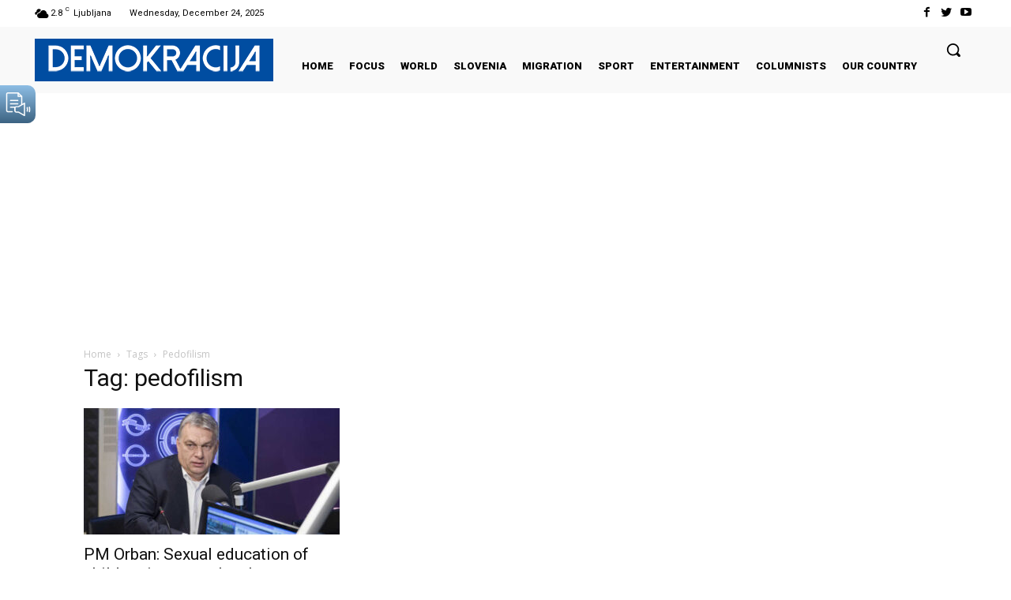

--- FILE ---
content_type: text/html; charset=UTF-8
request_url: https://demokracija.eu/tag/pedofilism/
body_size: 28552
content:
<!doctype html >
<!--[if IE 8]>    <html class="ie8" lang="en"> <![endif]-->
<!--[if IE 9]>    <html class="ie9" lang="en"> <![endif]-->
<!--[if gt IE 8]><!--> <html lang="en-US"> <!--<![endif]-->
<head>
    <title>pedofilism Archives - Demokracija</title>
    <meta charset="UTF-8" />
    <meta name="viewport" content="width=device-width, initial-scale=1.0">
    <link rel="pingback" href="https://demokracija.eu/xmlrpc.php" />
    <meta name='robots' content='index, follow, max-image-preview:large, max-snippet:-1, max-video-preview:-1' />
	<style>img:is([sizes="auto" i], [sizes^="auto," i]) { contain-intrinsic-size: 3000px 1500px }</style>
	<link rel="icon" type="image/png" href="https://demokracija.eu/wp-content/uploads/2021/07/logo-demokracija-400x400-1-300x300.jpg">
	<!-- This site is optimized with the Yoast SEO plugin v25.8 - https://yoast.com/wordpress/plugins/seo/ -->
	<link rel="canonical" href="https://demokracija.eu/tag/pedofilism/" />
	<meta property="og:locale" content="en_US" />
	<meta property="og:type" content="article" />
	<meta property="og:title" content="pedofilism Archives - Demokracija" />
	<meta property="og:url" content="https://demokracija.eu/tag/pedofilism/" />
	<meta property="og:site_name" content="Demokracija" />
	<meta name="twitter:card" content="summary_large_image" />
	<meta name="twitter:site" content="@Demokracija_ENG" />
	<script type="application/ld+json" class="yoast-schema-graph">{"@context":"https://schema.org","@graph":[{"@type":"CollectionPage","@id":"https://demokracija.eu/tag/pedofilism/","url":"https://demokracija.eu/tag/pedofilism/","name":"pedofilism Archives - Demokracija","isPartOf":{"@id":"https://demokracija.eu/#website"},"primaryImageOfPage":{"@id":"https://demokracija.eu/tag/pedofilism/#primaryimage"},"image":{"@id":"https://demokracija.eu/tag/pedofilism/#primaryimage"},"thumbnailUrl":"https://demokracija.eu/wp-content/uploads/2021/01/orban-12-v4-agency.jpg","breadcrumb":{"@id":"https://demokracija.eu/tag/pedofilism/#breadcrumb"},"inLanguage":"en-US"},{"@type":"ImageObject","inLanguage":"en-US","@id":"https://demokracija.eu/tag/pedofilism/#primaryimage","url":"https://demokracija.eu/wp-content/uploads/2021/01/orban-12-v4-agency.jpg","contentUrl":"https://demokracija.eu/wp-content/uploads/2021/01/orban-12-v4-agency.jpg","width":760,"height":380,"caption":"Viktor Orban (Photo: V4 Agency)"},{"@type":"BreadcrumbList","@id":"https://demokracija.eu/tag/pedofilism/#breadcrumb","itemListElement":[{"@type":"ListItem","position":1,"name":"Home","item":"https://demokracija.eu/"},{"@type":"ListItem","position":2,"name":"pedofilism"}]},{"@type":"WebSite","@id":"https://demokracija.eu/#website","url":"https://demokracija.eu/","name":"Demokracija","description":"","potentialAction":[{"@type":"SearchAction","target":{"@type":"EntryPoint","urlTemplate":"https://demokracija.eu/?s={search_term_string}"},"query-input":{"@type":"PropertyValueSpecification","valueRequired":true,"valueName":"search_term_string"}}],"inLanguage":"en-US"}]}</script>
	<!-- / Yoast SEO plugin. -->


<link rel='dns-prefetch' href='//stats.wp.com' />
<link rel='dns-prefetch' href='//fonts.googleapis.com' />
<link rel="alternate" type="application/rss+xml" title="Demokracija &raquo; Feed" href="https://demokracija.eu/feed/" />
<link rel="alternate" type="application/rss+xml" title="Demokracija &raquo; Comments Feed" href="https://demokracija.eu/comments/feed/" />
<link rel="alternate" type="application/rss+xml" title="Demokracija &raquo; pedofilism Tag Feed" href="https://demokracija.eu/tag/pedofilism/feed/" />
<script type="text/javascript">
/* <![CDATA[ */
window._wpemojiSettings = {"baseUrl":"https:\/\/s.w.org\/images\/core\/emoji\/15.0.3\/72x72\/","ext":".png","svgUrl":"https:\/\/s.w.org\/images\/core\/emoji\/15.0.3\/svg\/","svgExt":".svg","source":{"concatemoji":"https:\/\/demokracija.eu\/wp-includes\/js\/wp-emoji-release.min.js?ver=6.7.4"}};
/*! This file is auto-generated */
!function(i,n){var o,s,e;function c(e){try{var t={supportTests:e,timestamp:(new Date).valueOf()};sessionStorage.setItem(o,JSON.stringify(t))}catch(e){}}function p(e,t,n){e.clearRect(0,0,e.canvas.width,e.canvas.height),e.fillText(t,0,0);var t=new Uint32Array(e.getImageData(0,0,e.canvas.width,e.canvas.height).data),r=(e.clearRect(0,0,e.canvas.width,e.canvas.height),e.fillText(n,0,0),new Uint32Array(e.getImageData(0,0,e.canvas.width,e.canvas.height).data));return t.every(function(e,t){return e===r[t]})}function u(e,t,n){switch(t){case"flag":return n(e,"\ud83c\udff3\ufe0f\u200d\u26a7\ufe0f","\ud83c\udff3\ufe0f\u200b\u26a7\ufe0f")?!1:!n(e,"\ud83c\uddfa\ud83c\uddf3","\ud83c\uddfa\u200b\ud83c\uddf3")&&!n(e,"\ud83c\udff4\udb40\udc67\udb40\udc62\udb40\udc65\udb40\udc6e\udb40\udc67\udb40\udc7f","\ud83c\udff4\u200b\udb40\udc67\u200b\udb40\udc62\u200b\udb40\udc65\u200b\udb40\udc6e\u200b\udb40\udc67\u200b\udb40\udc7f");case"emoji":return!n(e,"\ud83d\udc26\u200d\u2b1b","\ud83d\udc26\u200b\u2b1b")}return!1}function f(e,t,n){var r="undefined"!=typeof WorkerGlobalScope&&self instanceof WorkerGlobalScope?new OffscreenCanvas(300,150):i.createElement("canvas"),a=r.getContext("2d",{willReadFrequently:!0}),o=(a.textBaseline="top",a.font="600 32px Arial",{});return e.forEach(function(e){o[e]=t(a,e,n)}),o}function t(e){var t=i.createElement("script");t.src=e,t.defer=!0,i.head.appendChild(t)}"undefined"!=typeof Promise&&(o="wpEmojiSettingsSupports",s=["flag","emoji"],n.supports={everything:!0,everythingExceptFlag:!0},e=new Promise(function(e){i.addEventListener("DOMContentLoaded",e,{once:!0})}),new Promise(function(t){var n=function(){try{var e=JSON.parse(sessionStorage.getItem(o));if("object"==typeof e&&"number"==typeof e.timestamp&&(new Date).valueOf()<e.timestamp+604800&&"object"==typeof e.supportTests)return e.supportTests}catch(e){}return null}();if(!n){if("undefined"!=typeof Worker&&"undefined"!=typeof OffscreenCanvas&&"undefined"!=typeof URL&&URL.createObjectURL&&"undefined"!=typeof Blob)try{var e="postMessage("+f.toString()+"("+[JSON.stringify(s),u.toString(),p.toString()].join(",")+"));",r=new Blob([e],{type:"text/javascript"}),a=new Worker(URL.createObjectURL(r),{name:"wpTestEmojiSupports"});return void(a.onmessage=function(e){c(n=e.data),a.terminate(),t(n)})}catch(e){}c(n=f(s,u,p))}t(n)}).then(function(e){for(var t in e)n.supports[t]=e[t],n.supports.everything=n.supports.everything&&n.supports[t],"flag"!==t&&(n.supports.everythingExceptFlag=n.supports.everythingExceptFlag&&n.supports[t]);n.supports.everythingExceptFlag=n.supports.everythingExceptFlag&&!n.supports.flag,n.DOMReady=!1,n.readyCallback=function(){n.DOMReady=!0}}).then(function(){return e}).then(function(){var e;n.supports.everything||(n.readyCallback(),(e=n.source||{}).concatemoji?t(e.concatemoji):e.wpemoji&&e.twemoji&&(t(e.twemoji),t(e.wpemoji)))}))}((window,document),window._wpemojiSettings);
/* ]]> */
</script>
<style id='wp-emoji-styles-inline-css' type='text/css'>

	img.wp-smiley, img.emoji {
		display: inline !important;
		border: none !important;
		box-shadow: none !important;
		height: 1em !important;
		width: 1em !important;
		margin: 0 0.07em !important;
		vertical-align: -0.1em !important;
		background: none !important;
		padding: 0 !important;
	}
</style>
<link rel='stylesheet' id='wpzoom-social-icons-block-style-css' href='https://demokracija.eu/wp-content/plugins/social-icons-widget-by-wpzoom/block/dist/style-wpzoom-social-icons.css?ver=4.5.1' type='text/css' media='all' />
<link rel='stylesheet' id='mediaelement-css' href='https://demokracija.eu/wp-includes/js/mediaelement/mediaelementplayer-legacy.min.css?ver=4.2.17' type='text/css' media='all' />
<link rel='stylesheet' id='wp-mediaelement-css' href='https://demokracija.eu/wp-includes/js/mediaelement/wp-mediaelement.min.css?ver=6.7.4' type='text/css' media='all' />
<style id='jetpack-sharing-buttons-style-inline-css' type='text/css'>
.jetpack-sharing-buttons__services-list{display:flex;flex-direction:row;flex-wrap:wrap;gap:0;list-style-type:none;margin:5px;padding:0}.jetpack-sharing-buttons__services-list.has-small-icon-size{font-size:12px}.jetpack-sharing-buttons__services-list.has-normal-icon-size{font-size:16px}.jetpack-sharing-buttons__services-list.has-large-icon-size{font-size:24px}.jetpack-sharing-buttons__services-list.has-huge-icon-size{font-size:36px}@media print{.jetpack-sharing-buttons__services-list{display:none!important}}.editor-styles-wrapper .wp-block-jetpack-sharing-buttons{gap:0;padding-inline-start:0}ul.jetpack-sharing-buttons__services-list.has-background{padding:1.25em 2.375em}
</style>
<link rel='stylesheet' id='td-plugin-multi-purpose-css' href='https://demokracija.eu/wp-content/plugins/td-composer/td-multi-purpose/style.css?ver=3dc090e4a6dd4d9e8f4a61e980b31fd9' type='text/css' media='all' />
<link crossorigin="anonymous" rel='stylesheet' id='google-fonts-style-css' href='https://fonts.googleapis.com/css?family=Open+Sans%3A400%2C600%2C700%7CRoboto%3A400%2C500%2C700%7CRoboto%3A400%2C900%2C500%2C700&#038;display=swap&#038;ver=12.3.1' type='text/css' media='all' />
<link rel='stylesheet' id='wpzoom-social-icons-socicon-css' href='https://demokracija.eu/wp-content/plugins/social-icons-widget-by-wpzoom/assets/css/wpzoom-socicon.css?ver=1756456192' type='text/css' media='all' />
<link rel='stylesheet' id='wpzoom-social-icons-genericons-css' href='https://demokracija.eu/wp-content/plugins/social-icons-widget-by-wpzoom/assets/css/genericons.css?ver=1756456192' type='text/css' media='all' />
<link rel='stylesheet' id='wpzoom-social-icons-academicons-css' href='https://demokracija.eu/wp-content/plugins/social-icons-widget-by-wpzoom/assets/css/academicons.min.css?ver=1756456192' type='text/css' media='all' />
<link rel='stylesheet' id='wpzoom-social-icons-font-awesome-3-css' href='https://demokracija.eu/wp-content/plugins/social-icons-widget-by-wpzoom/assets/css/font-awesome-3.min.css?ver=1756456192' type='text/css' media='all' />
<link rel='stylesheet' id='dashicons-css' href='https://demokracija.eu/wp-includes/css/dashicons.min.css?ver=6.7.4' type='text/css' media='all' />
<link rel='stylesheet' id='wpzoom-social-icons-styles-css' href='https://demokracija.eu/wp-content/plugins/social-icons-widget-by-wpzoom/assets/css/wpzoom-social-icons-styles.css?ver=1756456192' type='text/css' media='all' />
<link rel='stylesheet' id='heateor_sss_frontend_css-css' href='https://demokracija.eu/wp-content/plugins/sassy-social-share/public/css/sassy-social-share-public.css?ver=3.3.77' type='text/css' media='all' />
<style id='heateor_sss_frontend_css-inline-css' type='text/css'>
.heateor_sss_button_instagram span.heateor_sss_svg,a.heateor_sss_instagram span.heateor_sss_svg{background:radial-gradient(circle at 30% 107%,#fdf497 0,#fdf497 5%,#fd5949 45%,#d6249f 60%,#285aeb 90%)}.heateor_sss_horizontal_sharing .heateor_sss_svg,.heateor_sss_standard_follow_icons_container .heateor_sss_svg{color:#fff;border-width:0px;border-style:solid;border-color:transparent}.heateor_sss_horizontal_sharing .heateorSssTCBackground{color:#666}.heateor_sss_horizontal_sharing span.heateor_sss_svg:hover,.heateor_sss_standard_follow_icons_container span.heateor_sss_svg:hover{border-color:transparent;}.heateor_sss_vertical_sharing span.heateor_sss_svg,.heateor_sss_floating_follow_icons_container span.heateor_sss_svg{color:#fff;border-width:0px;border-style:solid;border-color:transparent;}.heateor_sss_vertical_sharing .heateorSssTCBackground{color:#666;}.heateor_sss_vertical_sharing span.heateor_sss_svg:hover,.heateor_sss_floating_follow_icons_container span.heateor_sss_svg:hover{border-color:transparent;}@media screen and (max-width:783px) {.heateor_sss_vertical_sharing{display:none!important}}
</style>
<link rel='stylesheet' id='td-theme-css' href='https://demokracija.eu/wp-content/themes/Newspaper/style.css?ver=12.3.1' type='text/css' media='all' />
<style id='td-theme-inline-css' type='text/css'>
    
        @media (max-width: 767px) {
            .td-header-desktop-wrap {
                display: none;
            }
        }
        @media (min-width: 767px) {
            .td-header-mobile-wrap {
                display: none;
            }
        }
    
	
</style>
<link rel='stylesheet' id='td-theme-child-css' href='https://demokracija.eu/wp-content/themes/Newspaper-child/style.css?ver=12.3.1c' type='text/css' media='all' />
<link rel='stylesheet' id='td-multipurpose-css' href='https://demokracija.eu/wp-content/plugins/td-composer/assets/fonts/td-multipurpose/td-multipurpose.css?ver=3dc090e4a6dd4d9e8f4a61e980b31fd9' type='text/css' media='all' />
<link rel='preload' as='font'  id='wpzoom-social-icons-font-academicons-woff2-css' href='https://demokracija.eu/wp-content/plugins/social-icons-widget-by-wpzoom/assets/font/academicons.woff2?v=1.9.2'  type='font/woff2' crossorigin />
<link rel='preload' as='font'  id='wpzoom-social-icons-font-fontawesome-3-woff2-css' href='https://demokracija.eu/wp-content/plugins/social-icons-widget-by-wpzoom/assets/font/fontawesome-webfont.woff2?v=4.7.0'  type='font/woff2' crossorigin />
<link rel='preload' as='font'  id='wpzoom-social-icons-font-genericons-woff-css' href='https://demokracija.eu/wp-content/plugins/social-icons-widget-by-wpzoom/assets/font/Genericons.woff'  type='font/woff' crossorigin />
<link rel='preload' as='font'  id='wpzoom-social-icons-font-socicon-woff2-css' href='https://demokracija.eu/wp-content/plugins/social-icons-widget-by-wpzoom/assets/font/socicon.woff2?v=4.5.1'  type='font/woff2' crossorigin />
<link rel='stylesheet' id='td-legacy-framework-front-style-css' href='https://demokracija.eu/wp-content/plugins/td-composer/legacy/Newspaper/assets/css/td_legacy_main.css?ver=3dc090e4a6dd4d9e8f4a61e980b31fd9' type='text/css' media='all' />
<link rel='stylesheet' id='td-standard-pack-framework-front-style-css' href='https://demokracija.eu/wp-content/plugins/td-standard-pack/Newspaper/assets/css/td_standard_pack_main.css?ver=d39710269e5f4389cf7661fe4fdc36f9' type='text/css' media='all' />
<link rel='stylesheet' id='tdb_style_cloud_templates_front-css' href='https://demokracija.eu/wp-content/plugins/td-cloud-library/assets/css/tdb_main.css?ver=1182d95cb199c23e56f61364ae38f2e7' type='text/css' media='all' />
<script type="text/javascript" src="https://demokracija.eu/wp-includes/js/jquery/jquery.min.js?ver=3.7.1" id="jquery-core-js"></script>
<script type="text/javascript" src="https://demokracija.eu/wp-includes/js/jquery/jquery-migrate.min.js?ver=3.4.1" id="jquery-migrate-js"></script>
<link rel="https://api.w.org/" href="https://demokracija.eu/wp-json/" /><link rel="alternate" title="JSON" type="application/json" href="https://demokracija.eu/wp-json/wp/v2/tags/13987" /><link rel="EditURI" type="application/rsd+xml" title="RSD" href="https://demokracija.eu/xmlrpc.php?rsd" />
<meta name="generator" content="WordPress 6.7.4" />
<!-- HFCM by 99 Robots - Snippet # 1: AO Master -->
<script type="text/javascript" src="//si.adocean.pl/files/js/ado.js"></script>
<script type="text/javascript">
/* (c)AdOcean 2003-2020 */
        if(typeof ado!=="object"){ado={};ado.config=ado.preview=ado.placement=ado.master=ado.slave=function(){};}
        ado.config({mode: "old", xml: false, consent: true, characterEncoding: true});
        ado.preview({enabled: true});
</script>

<!-- /end HFCM by 99 Robots -->
<!-- HFCM by 99 Robots - Snippet # 2: AO ROS -->
<script type="text/javascript">
/* (c)AdOcean 2003-2020, MASTER: nova24tv.si.demokracija.eu.ROS */
ado.master({id: 'kZZQAU9B51J0UqvV75gLVveugrXQGB4.DYJNMNY9snb.V7', server: 'si.adocean.pl' });
</script>
<!-- /end HFCM by 99 Robots -->
<!-- HFCM by 99 Robots - Snippet # 6: GA -->
<!-- Global site tag (gtag.js) - Google Analytics -->
<script async src="https://www.googletagmanager.com/gtag/js?id=UA-7016495-3"></script>
<script>
  window.dataLayer = window.dataLayer || [];
  function gtag(){dataLayer.push(arguments);}
  gtag('js', new Date());

  gtag('config', 'UA-7016495-3');
</script>

<!-- /end HFCM by 99 Robots -->
<!-- HFCM by 99 Robots - Snippet # 8: GAdsense -->
<script async src="https://pagead2.googlesyndication.com/pagead/js/adsbygoogle.js?client=ca-pub-9204278852287969"
     crossorigin="anonymous"></script>
<!-- /end HFCM by 99 Robots -->
<!-- HFCM by 99 Robots - Snippet # 9: OCM -->
<script src="//cdn.orangeclickmedia.com/tech/demokracija.eu/ocm.js" async="async"></script>
<!-- /end HFCM by 99 Robots -->
	<style>img#wpstats{display:none}</style>
		<!--[if lt IE 9]><script src="https://cdnjs.cloudflare.com/ajax/libs/html5shiv/3.7.3/html5shiv.js"></script><![endif]-->
        <script>
        window.tdb_global_vars = {"wpRestUrl":"https:\/\/demokracija.eu\/wp-json\/","permalinkStructure":"\/%category%\/%postname%\/"};
        window.tdb_p_autoload_vars = {"isAjax":false,"isAdminBarShowing":false,"autoloadScrollPercent":50};
    </script>
    
    <style id="tdb-global-colors">
        :root {--accent-color: #fff;}
    </style>
	
<!-- There is no amphtml version available for this URL. -->
<!-- JS generated by theme -->

<script>
    
    

	    var tdBlocksArray = []; //here we store all the items for the current page

	    //td_block class - each ajax block uses a object of this class for requests
	    function tdBlock() {
		    this.id = '';
		    this.block_type = 1; //block type id (1-234 etc)
		    this.atts = '';
		    this.td_column_number = '';
		    this.td_current_page = 1; //
		    this.post_count = 0; //from wp
		    this.found_posts = 0; //from wp
		    this.max_num_pages = 0; //from wp
		    this.td_filter_value = ''; //current live filter value
		    this.is_ajax_running = false;
		    this.td_user_action = ''; // load more or infinite loader (used by the animation)
		    this.header_color = '';
		    this.ajax_pagination_infinite_stop = ''; //show load more at page x
	    }


        // td_js_generator - mini detector
        (function(){
            var htmlTag = document.getElementsByTagName("html")[0];

	        if ( navigator.userAgent.indexOf("MSIE 10.0") > -1 ) {
                htmlTag.className += ' ie10';
            }

            if ( !!navigator.userAgent.match(/Trident.*rv\:11\./) ) {
                htmlTag.className += ' ie11';
            }

	        if ( navigator.userAgent.indexOf("Edge") > -1 ) {
                htmlTag.className += ' ieEdge';
            }

            if ( /(iPad|iPhone|iPod)/g.test(navigator.userAgent) ) {
                htmlTag.className += ' td-md-is-ios';
            }

            var user_agent = navigator.userAgent.toLowerCase();
            if ( user_agent.indexOf("android") > -1 ) {
                htmlTag.className += ' td-md-is-android';
            }

            if ( -1 !== navigator.userAgent.indexOf('Mac OS X')  ) {
                htmlTag.className += ' td-md-is-os-x';
            }

            if ( /chrom(e|ium)/.test(navigator.userAgent.toLowerCase()) ) {
               htmlTag.className += ' td-md-is-chrome';
            }

            if ( -1 !== navigator.userAgent.indexOf('Firefox') ) {
                htmlTag.className += ' td-md-is-firefox';
            }

            if ( -1 !== navigator.userAgent.indexOf('Safari') && -1 === navigator.userAgent.indexOf('Chrome') ) {
                htmlTag.className += ' td-md-is-safari';
            }

            if( -1 !== navigator.userAgent.indexOf('IEMobile') ){
                htmlTag.className += ' td-md-is-iemobile';
            }

        })();




        var tdLocalCache = {};

        ( function () {
            "use strict";

            tdLocalCache = {
                data: {},
                remove: function (resource_id) {
                    delete tdLocalCache.data[resource_id];
                },
                exist: function (resource_id) {
                    return tdLocalCache.data.hasOwnProperty(resource_id) && tdLocalCache.data[resource_id] !== null;
                },
                get: function (resource_id) {
                    return tdLocalCache.data[resource_id];
                },
                set: function (resource_id, cachedData) {
                    tdLocalCache.remove(resource_id);
                    tdLocalCache.data[resource_id] = cachedData;
                }
            };
        })();

    
    
var td_viewport_interval_list=[{"limitBottom":767,"sidebarWidth":228},{"limitBottom":1018,"sidebarWidth":300},{"limitBottom":1140,"sidebarWidth":324}];
var td_animation_stack_effect="type0";
var tds_animation_stack=true;
var td_animation_stack_specific_selectors=".entry-thumb, img, .td-lazy-img";
var td_animation_stack_general_selectors=".td-animation-stack img, .td-animation-stack .entry-thumb, .post img, .td-animation-stack .td-lazy-img";
var tdc_is_installed="yes";
var td_ajax_url="https:\/\/demokracija.eu\/wp-admin\/admin-ajax.php?td_theme_name=Newspaper&v=12.3.1";
var td_get_template_directory_uri="https:\/\/demokracija.eu\/wp-content\/plugins\/td-composer\/legacy\/common";
var tds_snap_menu="";
var tds_logo_on_sticky="";
var tds_header_style="";
var td_please_wait="Please wait...";
var td_email_user_pass_incorrect="User or password incorrect!";
var td_email_user_incorrect="Email or username incorrect!";
var td_email_incorrect="Email incorrect!";
var td_user_incorrect="Username incorrect!";
var td_email_user_empty="Email or username empty!";
var td_pass_empty="Pass empty!";
var td_pass_pattern_incorrect="Invalid Pass Pattern!";
var td_retype_pass_incorrect="Retyped Pass incorrect!";
var tds_more_articles_on_post_enable="";
var tds_more_articles_on_post_time_to_wait="";
var tds_more_articles_on_post_pages_distance_from_top=0;
var tds_theme_color_site_wide="#4db2ec";
var tds_smart_sidebar="";
var tdThemeName="Newspaper";
var tdThemeNameWl="Newspaper";
var td_magnific_popup_translation_tPrev="Previous (Left arrow key)";
var td_magnific_popup_translation_tNext="Next (Right arrow key)";
var td_magnific_popup_translation_tCounter="%curr% of %total%";
var td_magnific_popup_translation_ajax_tError="The content from %url% could not be loaded.";
var td_magnific_popup_translation_image_tError="The image #%curr% could not be loaded.";
var tdBlockNonce="cb60f9e73d";
var tdDateNamesI18n={"month_names":["January","February","March","April","May","June","July","August","September","October","November","December"],"month_names_short":["Jan","Feb","Mar","Apr","May","Jun","Jul","Aug","Sep","Oct","Nov","Dec"],"day_names":["Sunday","Monday","Tuesday","Wednesday","Thursday","Friday","Saturday"],"day_names_short":["Sun","Mon","Tue","Wed","Thu","Fri","Sat"]};
var tdb_modal_confirm="Save";
var tdb_modal_cancel="Cancel";
var tdb_modal_confirm_alt="Yes";
var tdb_modal_cancel_alt="No";
var td_ad_background_click_link="";
var td_ad_background_click_target="";
</script>


<!-- Header style compiled by theme -->

<style>
    
.td-footer-wrapper,
    .td-footer-wrapper .td_block_template_7 .td-block-title > *,
    .td-footer-wrapper .td_block_template_17 .td-block-title,
    .td-footer-wrapper .td-block-title-wrap .td-wrapper-pulldown-filter {
        background-color: #1e73be;
    }
.td-footer-wrapper,
    .td-footer-wrapper .td_block_template_7 .td-block-title > *,
    .td-footer-wrapper .td_block_template_17 .td-block-title,
    .td-footer-wrapper .td-block-title-wrap .td-wrapper-pulldown-filter {
        background-color: #1e73be;
    }
</style>




<script type="application/ld+json">
    {
        "@context": "http://schema.org",
        "@type": "BreadcrumbList",
        "itemListElement": [
            {
                "@type": "ListItem",
                "position": 1,
                "item": {
                    "@type": "WebSite",
                    "@id": "https://demokracija.eu/",
                    "name": "Home"
                }
            },
            {
                "@type": "ListItem",
                "position": 2,
                    "item": {
                    "@type": "WebPage",
                    "@id": "https://demokracija.eu/tag/pedofilism/",
                    "name": "Pedofilism"
                }
            }    
        ]
    }
</script>

<!-- Button style compiled by theme -->

<style>
    
</style>

	<style id="tdw-css-placeholder"></style></head>

<body class="archive tag tag-pedofilism tag-13987 td-standard-pack global-block-template-1  tdc-header-template td-animation-stack-type0 td-full-layout" itemscope="itemscope" itemtype="https://schema.org/WebPage">

            <div class="td-scroll-up  td-hide-scroll-up-on-mob" style="display:none;"><i class="td-icon-menu-up"></i></div>
    
    <div class="td-menu-background" style="visibility:hidden"></div>
<div id="td-mobile-nav" style="visibility:hidden">
    <div class="td-mobile-container">
        <!-- mobile menu top section -->
        <div class="td-menu-socials-wrap">
            <!-- socials -->
            <div class="td-menu-socials">
                
        <span class="td-social-icon-wrap">
            <a target="_blank" href="https://twitter.com/Demokracija_ENG" title="Twitter">
                <i class="td-icon-font td-icon-twitter"></i>
            </a>
        </span>            </div>
            <!-- close button -->
            <div class="td-mobile-close">
                <span><i class="td-icon-close-mobile"></i></span>
            </div>
        </div>

        <!-- login section -->
                    <div class="td-menu-login-section">
                
    <div class="td-guest-wrap">
        <div class="td-menu-login"><a id="login-link-mob">Sign in</a></div>
    </div>
            </div>
        
        <!-- menu section -->
        <div class="td-mobile-content">
            <div class="menu-demokracija-menu-container"><ul id="menu-demokracija-menu-2" class="td-mobile-main-menu"><li class="menu-item menu-item-type-post_type menu-item-object-page menu-item-home menu-item-first menu-item-8271"><a href="https://demokracija.eu/">Home</a></li>
<li class="menu-item menu-item-type-taxonomy menu-item-object-category menu-item-33171"><a href="https://demokracija.eu/category/focus/">Focus</a></li>
<li class="menu-item menu-item-type-taxonomy menu-item-object-category menu-item-33170"><a href="https://demokracija.eu/category/world/">World</a></li>
<li class="menu-item menu-item-type-taxonomy menu-item-object-category menu-item-33169"><a href="https://demokracija.eu/category/slovenia/">Slovenia</a></li>
<li class="menu-item menu-item-type-taxonomy menu-item-object-category menu-item-33173"><a href="https://demokracija.eu/category/migration/">Migration</a></li>
<li class="menu-item menu-item-type-taxonomy menu-item-object-category menu-item-33174"><a href="https://demokracija.eu/category/sport/">Sport</a></li>
<li class="menu-item menu-item-type-taxonomy menu-item-object-category menu-item-33172"><a href="https://demokracija.eu/category/entertainment/">Entertainment</a></li>
<li class="menu-item menu-item-type-taxonomy menu-item-object-category menu-item-33177"><a href="https://demokracija.eu/category/columnists/">Columnists</a></li>
<li class="menu-item menu-item-type-taxonomy menu-item-object-category menu-item-45611"><a href="https://demokracija.eu/category/our-country/">Our country</a></li>
</ul></div>        </div>
    </div>

    <!-- register/login section -->
            <div id="login-form-mobile" class="td-register-section">
            
            <div id="td-login-mob" class="td-login-animation td-login-hide-mob">
            	<!-- close button -->
	            <div class="td-login-close">
	                <span class="td-back-button"><i class="td-icon-read-down"></i></span>
	                <div class="td-login-title">Sign in</div>
	                <!-- close button -->
		            <div class="td-mobile-close">
		                <span><i class="td-icon-close-mobile"></i></span>
		            </div>
	            </div>
	            <form class="td-login-form-wrap" action="#" method="post">
	                <div class="td-login-panel-title"><span>Welcome!</span>Log into your account</div>
	                <div class="td_display_err"></div>
	                <div class="td-login-inputs"><input class="td-login-input" autocomplete="username" type="text" name="login_email" id="login_email-mob" value="" required><label for="login_email-mob">your username</label></div>
	                <div class="td-login-inputs"><input class="td-login-input" autocomplete="current-password" type="password" name="login_pass" id="login_pass-mob" value="" required><label for="login_pass-mob">your password</label></div>
	                <input type="button" name="login_button" id="login_button-mob" class="td-login-button" value="LOG IN">
	                
					
	                <div class="td-login-info-text">
	                <a href="#" id="forgot-pass-link-mob">Forgot your password?</a>
	                </div>
	                <div class="td-login-register-link">
	                
	                </div>
	                
	                <div class="td-login-info-text"><a class="privacy-policy-link" href="https://demokracija.eu/privacy-policy/">Privacy Policy</a></div>

                </form>
            </div>

            
            
            
            
            <div id="td-forgot-pass-mob" class="td-login-animation td-login-hide-mob">
                <!-- close button -->
	            <div class="td-forgot-pass-close">
	                <a href="#" aria-label="Back" class="td-back-button"><i class="td-icon-read-down"></i></a>
	                <div class="td-login-title">Password recovery</div>
	            </div>
	            <div class="td-login-form-wrap">
	                <div class="td-login-panel-title">Recover your password</div>
	                <div class="td_display_err"></div>
	                <div class="td-login-inputs"><input class="td-login-input" type="text" name="forgot_email" id="forgot_email-mob" value="" required><label for="forgot_email-mob">your email</label></div>
	                <input type="button" name="forgot_button" id="forgot_button-mob" class="td-login-button" value="Send My Pass">
                </div>
            </div>
        </div>
    </div>    <div class="td-search-background" style="visibility:hidden"></div>
<div class="td-search-wrap-mob" style="visibility:hidden">
	<div class="td-drop-down-search">
		<form method="get" class="td-search-form" action="https://demokracija.eu/">
			<!-- close button -->
			<div class="td-search-close">
				<span><i class="td-icon-close-mobile"></i></span>
			</div>
			<div role="search" class="td-search-input">
				<span>Search</span>
				<input id="td-header-search-mob" type="text" value="" name="s" autocomplete="off" />
			</div>
		</form>
		<div id="td-aj-search-mob" class="td-ajax-search-flex"></div>
	</div>
</div>

    <div id="td-outer-wrap" class="td-theme-wrap">
    
                    <div class="td-header-template-wrap" style="position: relative">
                                    <div class="td-header-mobile-wrap ">
                        <div id="tdi_1" class="tdc-zone"><div class="tdc_zone tdi_2  wpb_row td-pb-row tdc-element-style"  >
<style scoped>

/* custom css */
.tdi_2{
                    min-height: 0;
                }.td-header-mobile-wrap{
                    position: relative;
                    width: 100%;
                }

/* phone */
@media (max-width: 767px){
.tdi_2:before{
                    content: '';
                    display: block;
                    width: 100vw;
                    height: 100%;
                    position: absolute;
                    left: 50%;
                    transform: translateX(-50%);
                    box-shadow:  0px 1px 1px 1px rgba(0, 0, 0, 0.08);
                    z-index: 20;
                    pointer-events: none;
                }@media (max-width: 767px) {
                    .tdi_2:before {
                        width: 100%;
                    }
                }
}
/* inline tdc_css att */

/* phone */
@media (max-width: 767px)
{
.tdi_2{
position:relative;
}
}

</style>
<div class="tdi_1_rand_style td-element-style" ><style>
/* phone */
@media (max-width: 767px)
{
.tdi_1_rand_style{
background-color:#ffffff !important;
}
}
 </style></div><div id="tdi_3" class="tdc-row stretch_row_1400 td-stretch-content"><div class="vc_row tdi_4  wpb_row td-pb-row" >
<style scoped>

/* custom css */
.tdi_4,
                .tdi_4 .tdc-columns{
                    min-height: 0;
                }.tdi_4,
				.tdi_4 .tdc-columns{
				    display: block;
				}.tdi_4 .tdc-columns{
				    width: 100%;
				}
</style><div class="vc_column tdi_6  wpb_column vc_column_container tdc-column td-pb-span12">
<style scoped>

/* custom css */
.tdi_6{
                    vertical-align: baseline;
                }.tdi_6 > .wpb_wrapper,
				.tdi_6 > .wpb_wrapper > .tdc-elements{
				    display: block;
				}.tdi_6 > .wpb_wrapper > .tdc-elements{
				    width: 100%;
				}.tdi_6 > .wpb_wrapper > .vc_row_inner{
				    width: auto;
				}.tdi_6 > .wpb_wrapper{
				    width: auto;
				    height: auto;
				}
</style><div class="wpb_wrapper" ><div class="td_block_wrap tdb_mobile_search tdi_7 td-pb-border-top td_block_template_1 tdb-header-align"  data-td-block-uid="tdi_7" >
<style>

/* inline tdc_css att */

/* phone */
@media (max-width: 767px)
{
.tdi_7{
margin-right:-12px !important;
}
}

</style>
<style>
/* custom css */
.tdb-header-align{
                  vertical-align: middle;
                }.tdb_mobile_search{
                  margin-bottom: 0;
                  clear: none;
                }.tdb_mobile_search a{
                  display: inline-block !important;
                  position: relative;
                  text-align: center;
                  color: #4db2ec;
                }.tdb_mobile_search a > span{
                  display: flex;
                  align-items: center;
                  justify-content: center;
                }.tdb_mobile_search svg{
                  height: auto;
                }.tdb_mobile_search svg,
                .tdb_mobile_search svg *{
                  fill: #4db2ec;
                }#tdc-live-iframe .tdb_mobile_search a{
                  pointer-events: none;
                }.td-search-opened{
                  overflow: hidden;
                }.td-search-opened #td-outer-wrap{
                  position: static;
                }.td-search-opened .td-search-wrap-mob{
                  position: fixed;
                }.tdi_7{
                    display: inline-block;
                
                    float: right;
                    clear: none;
                }.tdi_7 .tdb-header-search-button-mob i{
                    font-size: 22px;
                
                    width: 55px;
					height: 55px;
					line-height:  55px;
                }.tdi_7 .tdb-header-search-button-mob svg{
                    width: 22px;
                }.tdi_7 .tdb-header-search-button-mob .tdb-mobile-search-icon-svg{
                    width: 55px;
					height: 55px;
					display: flex;
                    justify-content: center;
                }.tdi_7 .tdb-header-search-button-mob{
                    color: #000000;
                }.tdi_7 .tdb-header-search-button-mob svg,
                .tdi_7 .tdb-header-search-button-mob svg *{
                    fill: #000000;
                }

/* phone */
@media (max-width: 767px){
.tdi_7 .tdb-header-search-button-mob i{
                    font-size: 20px;
                
                    width: 50px;
					height: 50px;
					line-height:  50px;
                }.tdi_7 .tdb-header-search-button-mob svg{
                    width: 20px;
                }.tdi_7 .tdb-header-search-button-mob .tdb-mobile-search-icon-svg{
                    width: 50px;
					height: 50px;
					display: flex;
                    justify-content: center;
                }
}
</style><div class="tdb-block-inner td-fix-index"><span class="tdb-header-search-button-mob dropdown-toggle" data-toggle="dropdown"><span class="tdb-mobile-search-icon tdb-mobile-search-icon-svg" ><svg version="1.1" xmlns="http://www.w3.org/2000/svg" viewBox="0 0 1024 1024"><path d="M946.371 843.601l-125.379-125.44c43.643-65.925 65.495-142.1 65.475-218.040 0.051-101.069-38.676-202.588-115.835-279.706-77.117-77.148-178.606-115.948-279.644-115.886-101.079-0.061-202.557 38.738-279.665 115.876-77.169 77.128-115.937 178.627-115.907 279.716-0.031 101.069 38.728 202.588 115.907 279.665 77.117 77.117 178.616 115.825 279.665 115.804 75.94 0.020 152.136-21.862 218.061-65.495l125.348 125.46c30.915 30.904 81.029 30.904 111.954 0.020 30.915-30.935 30.915-81.029 0.020-111.974zM705.772 714.925c-59.443 59.341-136.899 88.842-214.784 88.924-77.896-0.082-155.341-29.583-214.784-88.924-59.443-59.484-88.975-136.919-89.037-214.804 0.061-77.885 29.604-155.372 89.037-214.825 59.464-59.443 136.878-88.945 214.784-89.016 77.865 0.082 155.3 29.583 214.784 89.016 59.361 59.464 88.914 136.919 88.945 214.825-0.041 77.885-29.583 155.361-88.945 214.804z"></path></svg></span></span></div></div> <!-- ./block --><div class="td_block_wrap tdb_mobile_menu tdi_8 td-pb-border-top td_block_template_1 tdb-header-align"  data-td-block-uid="tdi_8" >
<style>

/* inline tdc_css att */

/* phone */
@media (max-width: 767px)
{
.tdi_8{
margin-top:3px !important;
margin-left:-12px !important;
}
}

</style>
<style>
/* custom css */
.tdb_mobile_menu{
                  margin-bottom: 0;
                  clear: none;
                }.tdb_mobile_menu a{
                  display: inline-block !important;
                  position: relative;
                  text-align: center;
                  color: #4db2ec;
                }.tdb_mobile_menu a > span{
                  display: flex;
                  align-items: center;
                  justify-content: center;
                }.tdb_mobile_menu svg{
                  height: auto;
                }.tdb_mobile_menu svg,
                .tdb_mobile_menu svg *{
                  fill: #4db2ec;
                }#tdc-live-iframe .tdb_mobile_menu a{
                  pointer-events: none;
                }.td-menu-mob-open-menu{
                  overflow: hidden;
                }.td-menu-mob-open-menu #td-outer-wrap{
                  position: static;
                }.tdi_8{
                    display: inline-block;
                }.tdi_8 .tdb-mobile-menu-button i{
                    font-size: 27px;
                
                    width: 54px;
					height: 54px;
					line-height:  54px;
                }.tdi_8 .tdb-mobile-menu-button svg{
                    width: 27px;
                }.tdi_8 .tdb-mobile-menu-button .tdb-mobile-menu-icon-svg{
                    width: 54px;
					height: 54px;
                }.tdi_8 .tdb-mobile-menu-button{
                    color: #000000;
                }.tdi_8 .tdb-mobile-menu-button svg,
                .tdi_8 .tdb-mobile-menu-button svg *{
                    fill: #000000;
                }

/* phone */
@media (max-width: 767px){
.tdi_8 .tdb-mobile-menu-button i{
                    width: 43.2px;
					height: 43.2px;
					line-height:  43.2px;
                }.tdi_8 .tdb-mobile-menu-button .tdb-mobile-menu-icon-svg{
                    width: 43.2px;
					height: 43.2px;
                }
}
</style><div class="tdb-block-inner td-fix-index"><span class="tdb-mobile-menu-button"><span class="tdb-mobile-menu-icon tdb-mobile-menu-icon-svg" ><svg version="1.1" xmlns="http://www.w3.org/2000/svg" viewBox="0 0 1024 1024"><path d="M903.864 490.013h-783.749c-17.172 0-31.109 13.937-31.109 31.109 0 17.234 13.937 31.15 31.109 31.15h783.739c17.213 0 31.13-13.916 31.13-31.15 0.010-17.162-13.916-31.109-31.119-31.109zM903.864 226.835h-783.749c-17.172 0-31.109 13.916-31.109 31.16 0 17.213 13.937 31.109 31.109 31.109h783.739c17.213 0 31.13-13.896 31.13-31.109 0.010-17.234-13.916-31.16-31.119-31.16zM903.864 753.181h-783.749c-17.172 0-31.109 13.916-31.109 31.099 0 17.244 13.937 31.16 31.109 31.16h783.739c17.213 0 31.13-13.916 31.13-31.16 0.010-17.172-13.916-31.099-31.119-31.099z"></path></svg></span></span></div></div> <!-- ./block --><div class="td_block_wrap tdb_header_logo tdi_9 td-pb-border-top td_block_template_1 tdb-header-align"  data-td-block-uid="tdi_9" >
<style>

/* inline tdc_css att */

.tdi_9{
position:relative;
}

/* phone */
@media (max-width: 767px)
{
.tdi_9{
margin-left:4px !important;
padding-top:4px !important;
padding-right:7px !important;
padding-bottom:7px !important;
padding-left:7px !important;
position:relative;
}
}

</style>
<style>
/* custom css */
.tdb_header_logo{
                  margin-bottom: 0;
                  clear: none;
                }.tdb_header_logo .tdb-logo-a,
                .tdb_header_logo h1{
                  display: flex;
                  pointer-events: auto;
                  align-items: flex-start;
                }.tdb_header_logo h1{
                  margin: 0;
                  line-height: 0;
                }.tdb_header_logo .tdb-logo-img-wrap img{
                  display: block;
                }.tdb_header_logo .tdb-logo-svg-wrap + .tdb-logo-img-wrap{
                  display: none;
                }.tdb_header_logo .tdb-logo-svg-wrap svg{
                  width: 50px;
                  display: block;
                  transition: fill .3s ease;
                }.tdb_header_logo .tdb-logo-text-wrap{
                  display: flex;
                }.tdb_header_logo .tdb-logo-text-title,
                .tdb_header_logo .tdb-logo-text-tagline{
                  -webkit-transition: all 0.2s ease;
                  transition: all 0.2s ease;
                }.tdb_header_logo .tdb-logo-text-title{
                  background-size: cover;
                  background-position: center center;
                  font-size: 75px;
                  font-family: serif;
                  line-height: 1.1;
                  color: #222;
                  white-space: nowrap;
                }.tdb_header_logo .tdb-logo-text-tagline{
                  margin-top: 2px;
                  font-size: 12px;
                  font-family: serif;
                  letter-spacing: 1.8px;
                  line-height: 1;
                  color: #767676;
                }.tdb_header_logo .tdb-logo-icon{
                  position: relative;
                  font-size: 46px;
                  color: #000;
                }.tdb_header_logo .tdb-logo-icon-svg{
                  line-height: 0;
                }.tdb_header_logo .tdb-logo-icon-svg svg{
                  width: 46px;
                  height: auto;
                }.tdb_header_logo .tdb-logo-icon-svg svg,
                .tdb_header_logo .tdb-logo-icon-svg svg *{
                  fill: #000;
                }.tdi_9{
                    display: inline-block;
                }.tdi_9 .tdb-logo-a,
                .tdi_9 h1{
                    flex-direction: row;
                
                    align-items: center;
                
                    justify-content: flex-start;
                }.tdi_9 .tdb-logo-svg-wrap{
                    display: block;
                }.tdi_9 .tdb-logo-svg-wrap + .tdb-logo-img-wrap{
                    display: none;
                }.tdi_9 .tdb-logo-img-wrap{
                    display: block;
                }.tdi_9 .tdb-logo-text-tagline{
                    margin-top: 2px;
                    margin-left: 0;
                
                    display: block;
                
                    color: #ffffff;
                
                    font-family:Roboto !important;font-weight:500 !important;;
                }.tdi_9 .tdb-logo-text-wrap{
                    flex-direction: column;
                
                    align-items: center;
                }.tdi_9 .tdb-logo-icon{
                    top: 0px;
                
                    display: block;
                }.tdi_9 .tdb-logo-text-title{
                    color: #ffffff;
                
                    font-family:Roboto !important;font-weight:900 !important;;
                }@media (max-width: 767px) {
                  .tdb_header_logo .tdb-logo-text-title {
                    font-size: 36px;
                  }
                }@media (max-width: 767px) {
                  .tdb_header_logo .tdb-logo-text-tagline {
                    font-size: 11px;
                  }
                }

/* phone */
@media (max-width: 767px){
.tdi_9 .tdb-logo-text-tagline{
                    margin-top: -2px;
                    margin-left: 0;
                
                    font-family:Roboto !important;font-size:6px !important;font-weight:500 !important;letter-spacing:0.5px !important;;
                }.tdi_9 .tdb-logo-text-title{
                    display: none;
                
                    font-family:Roboto !important;font-size:32px !important;font-weight:900 !important;;
                }
}
</style>
<div class="tdi_9_rand_style td-element-style"><style>
.tdi_9_rand_style{
background-color:#004da1 !important;
}

/* phone */
@media (max-width: 767px)
{
.tdi_9_rand_style{
background-color:#004da1 !important;
}
}
 
.tdi_9_rand_style::after {
content:'' !important;
width:100% !important;
height:100% !important;
position:absolute !important;
top:0 !important;
left:0 !important;
z-index:0 !important;
display:block !important;
background: linear-gradient(-90deg,#1e73be, #215ad3) !important;
}

/* phone */
@media (max-width: 767px)
{

.tdi_9_rand_style::after{
content:'' !important;
width:100% !important;
height:100% !important;
position:absolute !important;
top:0 !important;
left:0 !important;
z-index:0 !important;
display:block !important;
background: linear-gradient(rgba(0,77,161,0), rgba(0,77,161,0)) !important;
}
}
</style></div><div class="tdb-block-inner td-fix-index"><a class="tdb-logo-a" href="https://demokracija.eu/"><span class="tdb-logo-img-wrap"><img class="tdb-logo-img td-retina-data" data-retina="https://demokracija.eu/wp-content/uploads/2022/05/logo-demokracija-544x76-1-300x42.png" src="https://demokracija.eu/wp-content/uploads/2022/05/logo-demokracija-544x76-1-300x42.png" alt="Logo"  title=""  /></span></a></div></div> <!-- ./block --><div class="tdm_block td_block_wrap tdm_block_socials tdi_10 tdm-inline-block tdm-content-horiz-left td-pb-border-top td_block_template_1"  data-td-block-uid="tdi_10" >
<style>

/* inline tdc_css att */

/* portrait */
@media (min-width: 768px) and (max-width: 1018px)
{
.tdi_10{
margin-top:0px !important;
}
}

/* phone */
@media (max-width: 767px)
{
.tdi_10{
margin-top:11px !important;
margin-right:2px !important;
}
}

</style>
<style>
/* custom css */
.tdm_block.tdm_block_socials{
                  margin-bottom: 0;
                }.tdm-social-wrapper{
                  *zoom: 1;
                }.tdm-social-wrapper:before,
                .tdm-social-wrapper:after{
                  display: table;
                  content: '';
                  line-height: 0;
                }.tdm-social-wrapper:after{
                  clear: both;
                }.tdm-social-item-wrap{
                  display: inline-block;
                }.tdm-social-item{
                  position: relative;
                  display: inline-block;
                  vertical-align: middle;
                  -webkit-transition: all 0.2s;
                  transition: all 0.2s;
                  text-align: center;
                  -webkit-transform: translateZ(0);
                  transform: translateZ(0);
                }.tdm-social-item i{
                  font-size: 14px;
                  color: #4db2ec;
                  -webkit-transition: all 0.2s;
                  transition: all 0.2s;
                }.tdm-social-text{
                  display: none;
                  margin-top: -1px;
                  vertical-align: middle;
                  font-size: 13px;
                  color: #4db2ec;
                  -webkit-transition: all 0.2s;
                  transition: all 0.2s;
                }.tdm-social-item-wrap:hover i,
                .tdm-social-item-wrap:hover .tdm-social-text{
                  color: #000;
                }.tdm-social-item-wrap:last-child .tdm-social-text{
                  margin-right: 0 !important;
                }.tdi_10{
                    float: right;
                    clear: none;
                }
</style>
<style>
.tdi_11 .tdm-social-item i{
					font-size: 14px;
					vertical-align: middle;
				
					line-height: 25.2px;
				}.tdi_11 .tdm-social-item i.td-icon-twitter,
				.tdi_11 .tdm-social-item i.td-icon-linkedin,
				.tdi_11 .tdm-social-item i.td-icon-pinterest,
				.tdi_11 .tdm-social-item i.td-icon-blogger,
				.tdi_11 .tdm-social-item i.td-icon-vimeo{
					font-size: 11.2px;
				}.tdi_11 .tdm-social-item{
					width: 25.2px;
					height: 25.2px;
				
				    margin: 0px 0px 0px 0;
				}.tdi_11 .tdm-social-item-wrap:last-child .tdm-social-item{
				    margin-right: 0 !important;
				}.tdi_11 .tdm-social-item i,
				.tds-team-member2 .tdi_11.tds-social1 .tdm-social-item i{
					color: #000000;
				}.tdi_11 .tdm-social-item-wrap:hover i,
				.tds-team-member2 .tdi_11.tds-social1 .tdm-social-item:hover i{
					color: #1e73be;
				}.tdi_11 .tdm-social-text{
					margin-left: 2px;
				
					margin-right: 18px;
				}

/* phone */
@media (max-width: 767px){
.tdi_11 .tdm-social-item{
					width: 30.8px;
					height: 30.8px;
				}.tdi_11 .tdm-social-item i{
					line-height: 30.8px;
				}
}
</style><div class="tdm-social-wrapper tds-social1 tdi_11"><div class="tdm-social-item-wrap"><a href="https://www.facebook.com/tednikdemokracija"  title="Facebook" class="tdm-social-item"><i class="td-icon-font td-icon-facebook"></i></a><a href="https://www.facebook.com/tednikdemokracija"  class="tdm-social-text" >Facebook</a></div><div class="tdm-social-item-wrap"><a href="https://twitter.com/Demokracija_ENG"  title="Twitter" class="tdm-social-item"><i class="td-icon-font td-icon-twitter"></i></a><a href="https://twitter.com/Demokracija_ENG"  class="tdm-social-text" >Twitter</a></div><div class="tdm-social-item-wrap"><a href="https://www.youtube.com/user/DemokracijaVideo"  title="Youtube" class="tdm-social-item"><i class="td-icon-font td-icon-youtube"></i></a><a href="https://www.youtube.com/user/DemokracijaVideo"  class="tdm-social-text" >Youtube</a></div></div></div></div></div></div></div></div></div>                    </div>
                                    <div class="td-header-mobile-sticky-wrap tdc-zone-sticky-invisible tdc-zone-sticky-inactive" style="display: none">
                        <div id="tdi_12" class="tdc-zone"><div class="tdc_zone tdi_13  wpb_row td-pb-row tdc-element-style" data-sticky-offset="0" >
<style scoped>

/* custom css */
.tdi_13{
                    min-height: 0;
                }.td-header-mobile-sticky-wrap.td-header-active{
                    opacity: 1;
                
                    transform: translateY(0);
                    -webkit-transform: translateY(0);
                    -moz-transform: translateY(0);
                    -ms-transform: translateY(0);
                    -o-transform: translateY(0);
                }.td-header-mobile-sticky-wrap{
                    transform: translateY(-120%);
                    -webkit-transform: translateY(-120%);
                    -moz-transform: translateY(-120%);
                    -ms-transform: translateY(-120%);
                    -o-transform: translateY(-120%);
                
                    -webkit-transition: all 0.3s ease-in-out;
                    -moz-transition: all 0.3s ease-in-out;
                    -o-transition: all 0.3s ease-in-out;
                    transition: all 0.3s ease-in-out;
                }

/* phone */
@media (max-width: 767px){
.tdi_13:before{
                    content: '';
                    display: block;
                    width: 100vw;
                    height: 100%;
                    position: absolute;
                    left: 50%;
                    transform: translateX(-50%);
                    box-shadow:  0px 1px 1px 1px rgba(0, 0, 0, 0.08);
                    z-index: 20;
                    pointer-events: none;
                }@media (max-width: 767px) {
                    .tdi_13:before {
                        width: 100%;
                    }
                }
}
/* inline tdc_css att */

/* phone */
@media (max-width: 767px)
{
.tdi_13{
position:relative;
}
}

</style>
<div class="tdi_12_rand_style td-element-style" ><style>
/* phone */
@media (max-width: 767px)
{
.tdi_12_rand_style{
background-color:#ffffff !important;
}
}
 </style></div><div id="tdi_14" class="tdc-row stretch_row_1400 td-stretch-content"><div class="vc_row tdi_15  wpb_row td-pb-row" >
<style scoped>

/* custom css */
.tdi_15,
                .tdi_15 .tdc-columns{
                    min-height: 0;
                }.tdi_15,
				.tdi_15 .tdc-columns{
				    display: block;
				}.tdi_15 .tdc-columns{
				    width: 100%;
				}
</style><div class="vc_column tdi_17  wpb_column vc_column_container tdc-column td-pb-span12">
<style scoped>

/* custom css */
.tdi_17{
                    vertical-align: baseline;
                }.tdi_17 > .wpb_wrapper,
				.tdi_17 > .wpb_wrapper > .tdc-elements{
				    display: block;
				}.tdi_17 > .wpb_wrapper > .tdc-elements{
				    width: 100%;
				}.tdi_17 > .wpb_wrapper > .vc_row_inner{
				    width: auto;
				}.tdi_17 > .wpb_wrapper{
				    width: auto;
				    height: auto;
				}
</style><div class="wpb_wrapper" ><div class="td_block_wrap tdb_mobile_search tdi_18 td-pb-border-top td_block_template_1 tdb-header-align"  data-td-block-uid="tdi_18" >
<style>

/* inline tdc_css att */

/* phone */
@media (max-width: 767px)
{
.tdi_18{
margin-right:-12px !important;
}
}

</style>
<style>
/* custom css */
.tdi_18{
                    display: inline-block;
                
                    float: right;
                    clear: none;
                }.tdi_18 .tdb-header-search-button-mob i{
                    font-size: 22px;
                
                    width: 55px;
					height: 55px;
					line-height:  55px;
                }.tdi_18 .tdb-header-search-button-mob svg{
                    width: 22px;
                }.tdi_18 .tdb-header-search-button-mob .tdb-mobile-search-icon-svg{
                    width: 55px;
					height: 55px;
					display: flex;
                    justify-content: center;
                }.tdi_18 .tdb-header-search-button-mob{
                    color: #000000;
                }.tdi_18 .tdb-header-search-button-mob svg,
                .tdi_18 .tdb-header-search-button-mob svg *{
                    fill: #000000;
                }

/* phone */
@media (max-width: 767px){
.tdi_18 .tdb-header-search-button-mob i{
                    font-size: 20px;
                
                    width: 50px;
					height: 50px;
					line-height:  50px;
                }.tdi_18 .tdb-header-search-button-mob svg{
                    width: 20px;
                }.tdi_18 .tdb-header-search-button-mob .tdb-mobile-search-icon-svg{
                    width: 50px;
					height: 50px;
					display: flex;
                    justify-content: center;
                }
}
</style><div class="tdb-block-inner td-fix-index"><span class="tdb-header-search-button-mob dropdown-toggle" data-toggle="dropdown"><span class="tdb-mobile-search-icon tdb-mobile-search-icon-svg" ><svg version="1.1" xmlns="http://www.w3.org/2000/svg" viewBox="0 0 1024 1024"><path d="M946.371 843.601l-125.379-125.44c43.643-65.925 65.495-142.1 65.475-218.040 0.051-101.069-38.676-202.588-115.835-279.706-77.117-77.148-178.606-115.948-279.644-115.886-101.079-0.061-202.557 38.738-279.665 115.876-77.169 77.128-115.937 178.627-115.907 279.716-0.031 101.069 38.728 202.588 115.907 279.665 77.117 77.117 178.616 115.825 279.665 115.804 75.94 0.020 152.136-21.862 218.061-65.495l125.348 125.46c30.915 30.904 81.029 30.904 111.954 0.020 30.915-30.935 30.915-81.029 0.020-111.974zM705.772 714.925c-59.443 59.341-136.899 88.842-214.784 88.924-77.896-0.082-155.341-29.583-214.784-88.924-59.443-59.484-88.975-136.919-89.037-214.804 0.061-77.885 29.604-155.372 89.037-214.825 59.464-59.443 136.878-88.945 214.784-89.016 77.865 0.082 155.3 29.583 214.784 89.016 59.361 59.464 88.914 136.919 88.945 214.825-0.041 77.885-29.583 155.361-88.945 214.804z"></path></svg></span></span></div></div> <!-- ./block --><div class="td_block_wrap tdb_mobile_menu tdi_19 td-pb-border-top td_block_template_1 tdb-header-align"  data-td-block-uid="tdi_19" >
<style>

/* inline tdc_css att */

/* phone */
@media (max-width: 767px)
{
.tdi_19{
margin-top:3px !important;
margin-left:-12px !important;
}
}

</style>
<style>
/* custom css */
.tdi_19{
                    display: inline-block;
                }.tdi_19 .tdb-mobile-menu-button i{
                    font-size: 27px;
                
                    width: 54px;
					height: 54px;
					line-height:  54px;
                }.tdi_19 .tdb-mobile-menu-button svg{
                    width: 27px;
                }.tdi_19 .tdb-mobile-menu-button .tdb-mobile-menu-icon-svg{
                    width: 54px;
					height: 54px;
                }.tdi_19 .tdb-mobile-menu-button{
                    color: #000000;
                }.tdi_19 .tdb-mobile-menu-button svg,
                .tdi_19 .tdb-mobile-menu-button svg *{
                    fill: #000000;
                }

/* phone */
@media (max-width: 767px){
.tdi_19 .tdb-mobile-menu-button i{
                    width: 43.2px;
					height: 43.2px;
					line-height:  43.2px;
                }.tdi_19 .tdb-mobile-menu-button .tdb-mobile-menu-icon-svg{
                    width: 43.2px;
					height: 43.2px;
                }
}
</style><div class="tdb-block-inner td-fix-index"><span class="tdb-mobile-menu-button"><span class="tdb-mobile-menu-icon tdb-mobile-menu-icon-svg" ><svg version="1.1" xmlns="http://www.w3.org/2000/svg" viewBox="0 0 1024 1024"><path d="M903.864 490.013h-783.749c-17.172 0-31.109 13.937-31.109 31.109 0 17.234 13.937 31.15 31.109 31.15h783.739c17.213 0 31.13-13.916 31.13-31.15 0.010-17.162-13.916-31.109-31.119-31.109zM903.864 226.835h-783.749c-17.172 0-31.109 13.916-31.109 31.16 0 17.213 13.937 31.109 31.109 31.109h783.739c17.213 0 31.13-13.896 31.13-31.109 0.010-17.234-13.916-31.16-31.119-31.16zM903.864 753.181h-783.749c-17.172 0-31.109 13.916-31.109 31.099 0 17.244 13.937 31.16 31.109 31.16h783.739c17.213 0 31.13-13.916 31.13-31.16 0.010-17.172-13.916-31.099-31.119-31.099z"></path></svg></span></span></div></div> <!-- ./block --><div class="td_block_wrap tdb_header_logo tdi_20 td-pb-border-top td_block_template_1 tdb-header-align"  data-td-block-uid="tdi_20" >
<style>

/* inline tdc_css att */

.tdi_20{
position:relative;
}

/* phone */
@media (max-width: 767px)
{
.tdi_20{
margin-left:4px !important;
padding-top:4px !important;
padding-right:7px !important;
padding-bottom:7px !important;
padding-left:7px !important;
position:relative;
}
}

</style>
<style>
/* custom css */
.tdi_20{
                    display: inline-block;
                }.tdi_20 .tdb-logo-a,
                .tdi_20 h1{
                    flex-direction: row;
                
                    align-items: center;
                
                    justify-content: flex-start;
                }.tdi_20 .tdb-logo-svg-wrap{
                    display: block;
                }.tdi_20 .tdb-logo-svg-wrap + .tdb-logo-img-wrap{
                    display: none;
                }.tdi_20 .tdb-logo-img-wrap{
                    display: block;
                }.tdi_20 .tdb-logo-text-tagline{
                    margin-top: 2px;
                    margin-left: 0;
                
                    color: #ffffff;
                
                    font-family:Roboto !important;font-weight:500 !important;;
                }.tdi_20 .tdb-logo-text-wrap{
                    flex-direction: column;
                
                    align-items: center;
                }.tdi_20 .tdb-logo-icon{
                    top: 0px;
                
                    display: block;
                }.tdi_20 .tdb-logo-text-title{
                    color: #ffffff;
                
                    font-family:Roboto !important;font-weight:900 !important;;
                }

/* phone */
@media (max-width: 767px){
.tdi_20 .tdb-logo-text-tagline{
                    margin-top: -2px;
                    margin-left: 0;
                
                    display: none;
                
                    font-family:Roboto !important;font-size:6px !important;font-weight:500 !important;letter-spacing:0.5px !important;;
                }.tdi_20 .tdb-logo-text-title{
                    display: none;
                
                    font-family:Roboto !important;font-size:32px !important;font-weight:900 !important;;
                }
}
</style>
<div class="tdi_20_rand_style td-element-style"><style>
.tdi_20_rand_style{
background-color:#1e73be !important;
}
 
.tdi_20_rand_style::after {
content:'' !important;
width:100% !important;
height:100% !important;
position:absolute !important;
top:0 !important;
left:0 !important;
z-index:0 !important;
display:block !important;
background: linear-gradient(-90deg,#1e73be, #215ad3) !important;
}

/* phone */
@media (max-width: 767px)
{

.tdi_20_rand_style::after{
content:'' !important;
width:100% !important;
height:100% !important;
position:absolute !important;
top:0 !important;
left:0 !important;
z-index:0 !important;
display:block !important;
background: linear-gradient(#004da1, #004da1) !important;
}
}
</style></div><div class="tdb-block-inner td-fix-index"><a class="tdb-logo-a" href="https://demokracija.eu/"><span class="tdb-logo-img-wrap"><img class="tdb-logo-img td-retina-data" data-retina="https://demokracija.eu/wp-content/uploads/2022/05/logo-demokracija-544x76-1-300x42.png" src="https://demokracija.eu/wp-content/uploads/2022/05/logo-demokracija-544x76-1-300x42.png" alt="Logo"  title=""  /></span></a></div></div> <!-- ./block --><div class="tdm_block td_block_wrap tdm_block_socials tdi_21 tdm-inline-block tdm-content-horiz-left td-pb-border-top td_block_template_1"  data-td-block-uid="tdi_21" >
<style>

/* inline tdc_css att */

/* portrait */
@media (min-width: 768px) and (max-width: 1018px)
{
.tdi_21{
margin-top:0px !important;
}
}

/* phone */
@media (max-width: 767px)
{
.tdi_21{
margin-top:11px !important;
margin-right:2px !important;
}
}

</style>
<style>
/* custom css */
.tdi_21{
                    float: right;
                    clear: none;
                }
</style>
<style>
.tdi_22 .tdm-social-item i{
					font-size: 14px;
					vertical-align: middle;
				
					line-height: 25.2px;
				}.tdi_22 .tdm-social-item i.td-icon-twitter,
				.tdi_22 .tdm-social-item i.td-icon-linkedin,
				.tdi_22 .tdm-social-item i.td-icon-pinterest,
				.tdi_22 .tdm-social-item i.td-icon-blogger,
				.tdi_22 .tdm-social-item i.td-icon-vimeo{
					font-size: 11.2px;
				}.tdi_22 .tdm-social-item{
					width: 25.2px;
					height: 25.2px;
				
				    margin: 0px 0px 0px 0;
				}.tdi_22 .tdm-social-item-wrap:last-child .tdm-social-item{
				    margin-right: 0 !important;
				}.tdi_22 .tdm-social-item i,
				.tds-team-member2 .tdi_22.tds-social1 .tdm-social-item i{
					color: #000000;
				}.tdi_22 .tdm-social-item-wrap:hover i,
				.tds-team-member2 .tdi_22.tds-social1 .tdm-social-item:hover i{
					color: #004da1;
				}.tdi_22 .tdm-social-text{
					margin-left: 2px;
				
					margin-right: 18px;
				}

/* phone */
@media (max-width: 767px){
.tdi_22 .tdm-social-item{
					width: 30.8px;
					height: 30.8px;
				}.tdi_22 .tdm-social-item i{
					line-height: 30.8px;
				}
}
</style><div class="tdm-social-wrapper tds-social1 tdi_22"><div class="tdm-social-item-wrap"><a href="tednikdemokracija"  title="Facebook" class="tdm-social-item"><i class="td-icon-font td-icon-facebook"></i></a><a href="tednikdemokracija"  class="tdm-social-text" >Facebook</a></div><div class="tdm-social-item-wrap"><a href="#"  title="Twitter" class="tdm-social-item"><i class="td-icon-font td-icon-twitter"></i></a><a href="#"  class="tdm-social-text" >Twitter</a></div><div class="tdm-social-item-wrap"><a href="#"  title="Youtube" class="tdm-social-item"><i class="td-icon-font td-icon-youtube"></i></a><a href="#"  class="tdm-social-text" >Youtube</a></div></div></div></div></div></div></div></div></div>                    </div>
                
                    <div class="td-header-desktop-wrap ">
                        <div id="tdi_23" class="tdc-zone"><div class="tdc_zone tdi_24  wpb_row td-pb-row tdc-element-style"  >
<style scoped>

/* custom css */
.tdi_24{
                    min-height: 0;
                }.td-header-desktop-wrap{
                    position: relative;
                }
/* inline tdc_css att */

.tdi_24{
z-index:2 !important;
position:relative;
}

</style>
<div class="tdi_23_rand_style td-element-style" ><style>
.tdi_23_rand_style{
background-color:#ffffff !important;
}
 </style></div><div id="tdi_25" class="tdc-row stretch_row_1200 td-stretch-content"><div class="vc_row tdi_26  wpb_row td-pb-row" >
<style scoped>

/* custom css */
.tdi_26,
                .tdi_26 .tdc-columns{
                    min-height: 0;
                }.tdi_26,
				.tdi_26 .tdc-columns{
				    display: block;
				}.tdi_26 .tdc-columns{
				    width: 100%;
				}
/* inline tdc_css att */

.tdi_26{
padding-top:4px !important;
padding-bottom:4px !important;
}

.tdi_26 .td_block_wrap{ text-align:left }

</style><div class="vc_column tdi_28  wpb_column vc_column_container tdc-column td-pb-span12">
<style scoped>

/* custom css */
.tdi_28{
                    vertical-align: baseline;
                }.tdi_28 > .wpb_wrapper,
				.tdi_28 > .wpb_wrapper > .tdc-elements{
				    display: block;
				}.tdi_28 > .wpb_wrapper > .tdc-elements{
				    width: 100%;
				}.tdi_28 > .wpb_wrapper > .vc_row_inner{
				    width: auto;
				}.tdi_28 > .wpb_wrapper{
				    width: auto;
				    height: auto;
				}
</style><div class="wpb_wrapper" ><div class="td_block_wrap tdb_header_weather tdi_29 td-pb-border-top td_block_template_1 tdb-header-align"  data-td-block-uid="tdi_29" >
<style>

/* inline tdc_css att */

.tdi_29{
margin-right:20px !important;
}

/* landscape */
@media (min-width: 1019px) and (max-width: 1140px)
{
.tdi_29{
margin-right:14px !important;
}
}

/* portrait */
@media (min-width: 768px) and (max-width: 1018px)
{
.tdi_29{
margin-right:14px !important;
}
}

</style>
<style>
/* custom css */
.tdb_header_weather{
                  margin-bottom: 0;
                  clear: none;
                }.tdb_header_weather .tdb-block-inner{
                  display: flex;
                  align-items: baseline;
                }.tdb_header_weather .td-icons{
                  align-self: center;
                  position: relative;
                  background: none;
                  margin-right: 2px;
                  font-size: 18px;
                }.tdb_header_weather .td-icons:before{
                  display: block;
                }.tdb_header_weather .tdb-weather-deg-wrap{
                  user-select: none;
                  margin-right: 6px;
                }.tdb_header_weather .tdb-weather-deg{
                  font-size: 11px;
                  font-weight: 600;
                }.tdb_header_weather .tdb-weather-unit{
                  position: relative;
                  top: -6px;
                  left: 1px;
                  font-size: 8px;
                  font-weight: 300;
                }.tdb_header_weather .tdb-weather-city{
                  font-size: 11px;
                  font-weight: 500;
                }.tdi_29{
                    display: inline-block;
                }.tdi_29 .td-icons{
                    top: 0px;
                }.tdi_29 .tdb-weather-deg{
                    font-family:Roboto !important;font-size:11px !important;font-weight:400 !important;
                }.tdi_29 .tdb-weather-unit{
                    font-family:Roboto !important;font-weight:400 !important;
                }.tdi_29 .tdb-weather-city{
                    font-family:Roboto !important;font-size:11px !important;line-height:26px !important;font-weight:400 !important;
                }

/* landscape */
@media (min-width: 1019px) and (max-width: 1140px){
.tdi_29 .td-icons{
                    font-size: 16px;
                
                    margin-right: 4px;
                }
}
</style><div class="tdb-block-inner td-fix-index"><!-- td weather source: cache -->        <i class="td-icons broken-clouds-n"></i>
        <div class="tdb-weather-deg-wrap" data-block-uid="tdb_header_weather_uid">
            <span class="tdb-weather-deg">2.8</span>
            <span class="tdb-weather-unit">C</span>
        </div>
        <div class="tdb-weather-city">Ljubljana</div>
        </div></div> <!-- ./block --><div class="td_block_wrap tdb_header_date tdi_30 td-pb-border-top td_block_template_1 tdb-header-align"  data-td-block-uid="tdi_30" >
<style>

/* inline tdc_css att */

.tdi_30{
margin-right:30px !important;
}

/* landscape */
@media (min-width: 1019px) and (max-width: 1140px)
{
.tdi_30{
margin-right:14px !important;
}
}

/* portrait */
@media (min-width: 768px) and (max-width: 1018px)
{
.tdi_30{
margin-right:0px !important;
}
}

</style>
<style>
/* custom css */
.tdb_header_date{
                  margin-bottom: 0;
                  clear: none;
                }.tdb_header_date .tdb-block-inner{
                  display: flex;
                  align-items: baseline;
                }.tdb_header_date .tdb-head-date-txt{
                  font-family: 'Open Sans', 'Open Sans Regular', sans-serif;
                  font-size: 11px;
                  line-height: 1;
                  color: #000;
                }.tdi_30{
                    display: inline-block;
                }.tdi_30 .tdb-head-date-txt{
                    font-family:Roboto !important;font-size:11px !important;line-height:26px !important;font-weight:400 !important;
                }
</style><div class="tdb-block-inner td-fix-index"><div class="tdb-head-date-txt">Wednesday, December 24, 2025</div></div></div> <!-- ./block --><div class="tdm_block td_block_wrap tdm_block_socials tdi_31 tdm-inline-block tdm-content-horiz-left td-pb-border-top td_block_template_1"  data-td-block-uid="tdi_31" >
<style>

/* inline tdc_css att */

/* portrait */
@media (min-width: 768px) and (max-width: 1018px)
{
.tdi_31{
margin-top:0px !important;
}
}

</style>
<style>
/* custom css */
.tdi_31{
                    float: right;
                    clear: none;
                }
</style>
<style>
.tdi_32 .tdm-social-item i{
					font-size: 14px;
					vertical-align: middle;
				
					line-height: 25.2px;
				}.tdi_32 .tdm-social-item i.td-icon-twitter,
				.tdi_32 .tdm-social-item i.td-icon-linkedin,
				.tdi_32 .tdm-social-item i.td-icon-pinterest,
				.tdi_32 .tdm-social-item i.td-icon-blogger,
				.tdi_32 .tdm-social-item i.td-icon-vimeo{
					font-size: 11.2px;
				}.tdi_32 .tdm-social-item{
					width: 25.2px;
					height: 25.2px;
				
				    margin: 0px 0px 0px 0;
				}.tdi_32 .tdm-social-item-wrap:last-child .tdm-social-item{
				    margin-right: 0 !important;
				}.tdi_32 .tdm-social-item i,
				.tds-team-member2 .tdi_32.tds-social1 .tdm-social-item i{
					color: #000000;
				}.tdi_32 .tdm-social-item-wrap:hover i,
				.tds-team-member2 .tdi_32.tds-social1 .tdm-social-item:hover i{
					color: #1e73be;
				}.tdi_32 .tdm-social-text{
					margin-left: 2px;
				
					margin-right: 18px;
				}
</style><div class="tdm-social-wrapper tds-social1 tdi_32"><div class="tdm-social-item-wrap"><a href="https://www.facebook.com/tednikdemokracija"  target="_blank"  title="Facebook" class="tdm-social-item"><i class="td-icon-font td-icon-facebook"></i></a><a href="https://www.facebook.com/tednikdemokracija"  target="_blank"  class="tdm-social-text" >Facebook</a></div><div class="tdm-social-item-wrap"><a href="https://twitter.com/Demokracija_ENG"  target="_blank"  title="Twitter" class="tdm-social-item"><i class="td-icon-font td-icon-twitter"></i></a><a href="https://twitter.com/Demokracija_ENG"  target="_blank"  class="tdm-social-text" >Twitter</a></div><div class="tdm-social-item-wrap"><a href="https://www.youtube.com/user/DemokracijaVideo"  target="_blank"  title="Youtube" class="tdm-social-item"><i class="td-icon-font td-icon-youtube"></i></a><a href="https://www.youtube.com/user/DemokracijaVideo"  target="_blank"  class="tdm-social-text" >Youtube</a></div></div></div></div></div></div></div><div id="tdi_33" class="tdc-row stretch_row_1200 td-stretch-content"><div class="vc_row tdi_34  wpb_row td-pb-row tdc-element-style tdc-row-content-vert-center" >
<style scoped>

/* custom css */
.tdi_34,
                .tdi_34 .tdc-columns{
                    min-height: 0;
                }.tdi_34 > .td-element-style:after{
                    content: '' !important;
                    width: 100% !important;
                    height: 100% !important;
                    position: absolute !important;
                    top: 0 !important;
                    left: 0 !important;
                    z-index: 0 !important;
                    display: block !important;
                    background-color: #f9f9f9 !important;
                }.tdi_34,
				.tdi_34 .tdc-columns{
				    display: block;
				}.tdi_34 .tdc-columns{
				    width: 100%;
				}@media (min-width: 768px) {
	                .tdi_34 {
	                    margin-left: -10px;
	                    margin-right: -10px;
	                }
	                .tdi_34 .tdc-row-video-background-error,
	                .tdi_34 .vc_column {
	                    padding-left: 10px;
	                    padding-right: 10px;
	                }
                }@media (min-width: 767px) {
                    .tdi_34.tdc-row-content-vert-center,
                    .tdi_34.tdc-row-content-vert-center .tdc-columns {
                        display: flex;
                        align-items: center;
                        flex: 1;
                    }
                    .tdi_34.tdc-row-content-vert-bottom,
                    .tdi_34.tdc-row-content-vert-bottom .tdc-columns {
                        display: flex;
                        align-items: flex-end;
                        flex: 1;
                    }
                    .tdi_34.tdc-row-content-vert-center .td_block_wrap {
                        vertical-align: middle;
                    }
                    .tdi_34.tdc-row-content-vert-bottom .td_block_wrap {
                        vertical-align: bottom;
                    }
                }

/* landscape */
@media (min-width: 1019px) and (max-width: 1140px){
@media (min-width: 768px) {
	                .tdi_34 {
	                    margin-left: -5px;
	                    margin-right: -5px;
	                }
	                .tdi_34 .tdc-row-video-background-error,
	                .tdi_34 .vc_column {
	                    padding-left: 5px;
	                    padding-right: 5px;
	                }
                }
}

/* portrait */
@media (min-width: 768px) and (max-width: 1018px){
@media (min-width: 768px) {
	                .tdi_34 {
	                    margin-left: -5px;
	                    margin-right: -5px;
	                }
	                .tdi_34 .tdc-row-video-background-error,
	                .tdi_34 .vc_column {
	                    padding-left: 5px;
	                    padding-right: 5px;
	                }
                }
}
/* inline tdc_css att */

.tdi_34{
margin-bottom:50px !important;
}

.tdi_34 .td_block_wrap{ text-align:left }

/* portrait */
@media (min-width: 768px) and (max-width: 1018px)
{
.tdi_34{
margin-right:5px !important;
margin-left:5px !important;
}
}

</style>
<div class="tdi_33_rand_style td-element-style" ></div><div class="vc_column tdi_36 td-flex-auto wpb_column vc_column_container tdc-column td-pb-span12">
<style scoped>

/* custom css */
.tdi_36{
                    vertical-align: baseline;
                }.tdi_36 > .wpb_wrapper,
				.tdi_36 > .wpb_wrapper > .tdc-elements{
				    display: block;
				}.tdi_36 > .wpb_wrapper > .tdc-elements{
				    width: 100%;
				}.tdi_36 > .wpb_wrapper > .vc_row_inner{
				    width: auto;
				}.tdi_36 > .wpb_wrapper{
				    width: auto;
				    height: auto;
				}
</style><div class="wpb_wrapper" ><div class="td_block_wrap tdb_header_logo tdi_37 td-pb-border-top td_block_template_1 tdb-header-align"  data-td-block-uid="tdi_37" >
<style>

/* inline tdc_css att */

.tdi_37{
margin-top:15px !important;
margin-right:25px !important;
margin-bottom:15px !important;
padding-top:5px !important;
padding-right:15px !important;
padding-bottom:10px !important;
padding-left:15px !important;
position:relative;
}

/* landscape */
@media (min-width: 1019px) and (max-width: 1140px)
{
.tdi_37{
margin-bottom:0px !important;
}
}

/* portrait */
@media (min-width: 768px) and (max-width: 1018px)
{
.tdi_37{
margin-bottom:0px !important;
padding-top:9px !important;
padding-bottom:12px !important;
}
}

</style>
<style>
/* custom css */
.tdi_37{
                    display: inline-block;
                }.tdi_37 .tdb-logo-a,
                .tdi_37 h1{
                    flex-direction: row;
                
                    align-items: center;
                
                    justify-content: flex-start;
                }.tdi_37 .tdb-logo-svg-wrap{
                    display: block;
                }.tdi_37 .tdb-logo-svg-wrap + .tdb-logo-img-wrap{
                    display: none;
                }.tdi_37 .tdb-logo-img{
                    max-width: 800px;
                }.tdi_37 .tdb-logo-img-wrap{
                    margin-top: 0px;
                
                    margin-bottom: 0px;
                
                    margin-right: 0px;
                
                    margin-left: 0px;
                
                    display: block;
                }.tdi_37 .tdb-logo-img-wrap:first-child{
                    margin-top: 0;
                
                    margin-left: 0;
                }.tdi_37 .tdb-logo-img-wrap:last-child{
                    margin-bottom: 0;
                
                    margin-right: 0;
                }.tdi_37 .tdb-logo-text-tagline{
                    margin-top: -6px;
                    margin-left: 0;
                
                    display: none;
                
                    color: #ffffff;
                
                    font-family:Roboto !important;font-size:10px !important;font-weight:500 !important;;
                }.tdi_37 .tdb-logo-text-title{
                    display: none;
                
                    color: #ffffff;
                
                    font-family:Roboto !important;font-size:90px !important;line-height:1 !important;font-weight:900 !important;;
                }.tdi_37 .tdb-logo-text-wrap{
                    flex-direction: column;
                
                    align-items: center;
                }.tdi_37 .tdb-logo-icon{
                    top: 0px;
                
                    display: block;
                }

/* landscape */
@media (min-width: 1019px) and (max-width: 1140px){
.tdi_37 .tdb-logo-text-tagline{
                    margin-top: -5px;
                    margin-left: 0;
                
                    font-family:Roboto !important;font-size:10px !important;font-weight:500 !important;letter-spacing:0.5px !important;;
                }.tdi_37 .tdb-logo-text-title{
                    font-family:Roboto !important;font-size:70px !important;line-height:1 !important;font-weight:900 !important;;
                }
}

/* portrait */
@media (min-width: 768px) and (max-width: 1018px){
.tdi_37 .tdb-logo-text-tagline{
                    margin-top: -2px;
                    margin-left: 0;
                
                    font-family:Roboto !important;font-size:7px !important;line-height:1 !important;font-weight:500 !important;letter-spacing:0.5px !important;;
                }.tdi_37 .tdb-logo-text-title{
                    font-family:Roboto !important;font-size:50px !important;line-height:1 !important;font-weight:900 !important;;
                }
}
</style>
<div class="tdi_37_rand_style td-element-style"><style>
.tdi_37_rand_style{
background-color:#004da1 !important;
}
 
.tdi_37_rand_style::after {
content:'' !important;
width:100% !important;
height:100% !important;
position:absolute !important;
top:0 !important;
left:0 !important;
z-index:0 !important;
display:block !important;
background: linear-gradient(-90deg,#004da1, #004da1) !important;
}
</style></div><div class="tdb-block-inner td-fix-index"><a class="tdb-logo-a" href="https://demokracija.eu/"><span class="tdb-logo-img-wrap"><img class="tdb-logo-img td-retina-data" data-retina="https://demokracija.eu/wp-content/uploads/2020/09/logo_demokracija272.png" src="https://demokracija.eu/wp-content/uploads/2020/09/logo_demokracija272.png" alt="Logo"  title=""  width="272" height="39" /></span></a></div></div> <!-- ./block --><div class="td_block_wrap tdb_header_menu tdi_38 tds_menu_active3 tds_menu_sub_active1 tdb-head-menu-inline tdb-mm-align-screen td-pb-border-top td_block_template_1 tdb-header-align"  data-td-block-uid="tdi_38"  style=" z-index: 999;">
<style>

/* inline tdc_css att */

.tdi_38{
margin-top:15px !important;
}

/* portrait */
@media (min-width: 768px) and (max-width: 1018px)
{
.tdi_38{
margin-top:9px !important;
}
}

/* landscape */
@media (min-width: 1019px) and (max-width: 1140px)
{
.tdi_38{
margin-top:12px !important;
}
}

</style>
<style>
/* custom css */
.tdb_header_menu{
                  margin-bottom: 0;
                  z-index: 999;
                  clear: none;
                }.tdb_header_menu .tdb-main-sub-icon-fake,
                .tdb_header_menu .tdb-sub-icon-fake{
                    display: none;
                }.rtl .tdb_header_menu .tdb-menu{
                  display: flex;
                }.tdb_header_menu .tdb-menu{
                  display: inline-block;
                  vertical-align: middle;
                  margin: 0;
                }.tdb_header_menu .tdb-menu .tdb-mega-menu-inactive,
                .tdb_header_menu .tdb-menu .tdb-menu-item-inactive{
                  pointer-events: none;
                }.tdb_header_menu .tdb-menu .tdb-mega-menu-inactive > ul,
                .tdb_header_menu .tdb-menu .tdb-menu-item-inactive > ul{
                  visibility: hidden;
                  opacity: 0;
                }.tdb_header_menu .tdb-menu .sub-menu{
                  font-size: 14px;
                
                  position: absolute;
                  top: -999em;
                  background-color: #fff;
                  z-index: 99;
                }.tdb_header_menu .tdb-menu .sub-menu > li{
                  list-style-type: none;
                  margin: 0;
                  font-family: 'Open Sans', 'Open Sans Regular', sans-serif;
                }.tdb_header_menu .tdb-menu > li{
                  float: left;
                  list-style-type: none;
                  margin: 0;
                }.tdb_header_menu .tdb-menu > li > a{
                  position: relative;
                  display: inline-block;
                  padding: 0 14px;
                  font-weight: 700;
                  font-size: 14px;
                  line-height: 48px;
                  vertical-align: middle;
                  text-transform: uppercase;
                  -webkit-backface-visibility: hidden;
                  color: #000;
                  font-family: 'Open Sans', 'Open Sans Regular', sans-serif;
                }.tdb_header_menu .tdb-menu > li > a:after{
                  content: '';
                  position: absolute;
                  bottom: 0;
                  left: 0;
                  right: 0;
                  margin: 0 auto;
                  width: 0;
                  height: 3px;
                  background-color: #4db2ec;
                  -webkit-transform: translate3d(0, 0, 0);
                  transform: translate3d(0, 0, 0);
                  -webkit-transition: width 0.2s ease;
                  transition: width 0.2s ease;
                }.tdb_header_menu .tdb-menu > li > a > .tdb-menu-item-text{
                  display: inline-block;
                }.tdb_header_menu .tdb-menu > li > a .tdb-menu-item-text,
                .tdb_header_menu .tdb-menu > li > a span{
                  vertical-align: middle;
                  float: left;
                }.tdb_header_menu .tdb-menu > li > a .tdb-sub-menu-icon{
                  margin: 0 0 0 7px;
                }.tdb_header_menu .tdb-menu > li > a .tdb-sub-menu-icon-svg{
                  float: none;
                  line-height: 0;
                }.tdb_header_menu .tdb-menu > li > a .tdb-sub-menu-icon-svg svg{
                  width: 14px;
                  height: auto;
                }.tdb_header_menu .tdb-menu > li > a .tdb-sub-menu-icon-svg svg,
                .tdb_header_menu .tdb-menu > li > a .tdb-sub-menu-icon-svg svg *{
                  fill: #000;
                }.tdb_header_menu .tdb-menu > li.current-menu-item > a:after,
                .tdb_header_menu .tdb-menu > li.current-menu-ancestor > a:after,
                .tdb_header_menu .tdb-menu > li.current-category-ancestor > a:after,
                .tdb_header_menu .tdb-menu > li:hover > a:after,
                .tdb_header_menu .tdb-menu > li.tdb-hover > a:after{
                  width: 100%;
                }.tdb_header_menu .tdb-menu > li:hover > ul,
                .tdb_header_menu .tdb-menu > li.tdb-hover > ul{
                  top: auto;
                  display: block !important;
                }.tdb_header_menu .tdb-menu > li.td-normal-menu > ul.sub-menu{
                  top: auto;
                  left: 0;
                  z-index: 99;
                }.tdb_header_menu .tdb-menu > li .tdb-menu-sep{
                  position: relative;
                  vertical-align: middle;
                  font-size: 14px;
                }.tdb_header_menu .tdb-menu > li .tdb-menu-sep-svg{
                  line-height: 0;
                }.tdb_header_menu .tdb-menu > li .tdb-menu-sep-svg svg{
                  width: 14px;
                  height: auto;
                }.tdb_header_menu .tdb-menu > li:last-child .tdb-menu-sep{
                  display: none;
                }.tdb_header_menu .tdb-menu-item-text{
                  word-wrap: break-word;
                }.tdb_header_menu .tdb-menu-item-text,
                .tdb_header_menu .tdb-sub-menu-icon,
                .tdb_header_menu .tdb-menu-more-subicon{
                  vertical-align: middle;
                }.tdb_header_menu .tdb-sub-menu-icon,
                .tdb_header_menu .tdb-menu-more-subicon{
                  position: relative;
                  top: 0;
                  padding-left: 0;
                }.tdb_header_menu .tdb-normal-menu{
                  position: relative;
                }.tdb_header_menu .tdb-normal-menu ul{
                  left: 0;
                  padding: 15px 0;
                  text-align: left;
                }.tdb_header_menu .tdb-normal-menu ul ul{
                  margin-top: -15px;
                }.tdb_header_menu .tdb-normal-menu ul .tdb-menu-item{
                  position: relative;
                  list-style-type: none;
                }.tdb_header_menu .tdb-normal-menu ul .tdb-menu-item > a{
                  position: relative;
                  display: block;
                  padding: 7px 30px;
                  font-size: 12px;
                  line-height: 20px;
                  color: #111;
                }.tdb_header_menu .tdb-normal-menu ul .tdb-menu-item > a .tdb-sub-menu-icon,
                .tdb_header_menu .td-pulldown-filter-list .tdb-menu-item > a .tdb-sub-menu-icon{
                  position: absolute;
                  top: 50%;
                  -webkit-transform: translateY(-50%);
                  transform: translateY(-50%);
                  right: 0;
                  padding-right: inherit;
                  font-size: 7px;
                  line-height: 20px;
                }.tdb_header_menu .tdb-normal-menu ul .tdb-menu-item > a .tdb-sub-menu-icon-svg,
                .tdb_header_menu .td-pulldown-filter-list .tdb-menu-item > a .tdb-sub-menu-icon-svg{
                  line-height: 0;
                }.tdb_header_menu .tdb-normal-menu ul .tdb-menu-item > a .tdb-sub-menu-icon-svg svg,
                .tdb_header_menu .td-pulldown-filter-list .tdb-menu-item > a .tdb-sub-menu-icon-svg svg{
                  width: 7px;
                  height: auto;
                }.tdb_header_menu .tdb-normal-menu ul .tdb-menu-item > a .tdb-sub-menu-icon-svg svg,
                .tdb_header_menu .tdb-normal-menu ul .tdb-menu-item > a .tdb-sub-menu-icon-svg svg *,
                .tdb_header_menu .td-pulldown-filter-list .tdb-menu-item > a .tdb-sub-menu-icon svg,
                .tdb_header_menu .td-pulldown-filter-list .tdb-menu-item > a .tdb-sub-menu-icon svg *{
                  fill: #000;
                }.tdb_header_menu .tdb-normal-menu ul .tdb-menu-item:hover > ul,
                .tdb_header_menu .tdb-normal-menu ul .tdb-menu-item.tdb-hover > ul{
                  top: 0;
                  display: block !important;
                }.tdb_header_menu .tdb-normal-menu ul .tdb-menu-item.current-menu-item > a,
                .tdb_header_menu .tdb-normal-menu ul .tdb-menu-item.current-menu-ancestor > a,
                .tdb_header_menu .tdb-normal-menu ul .tdb-menu-item.current-category-ancestor > a,
                .tdb_header_menu .tdb-normal-menu ul .tdb-menu-item.tdb-hover > a,
                .tdb_header_menu .tdb-normal-menu ul .tdb-menu-item:hover > a{
                  color: #4db2ec;
                }.tdb_header_menu .tdb-normal-menu > ul{
                  left: -15px;
                }.tdb_header_menu.tdb-menu-sub-inline .tdb-normal-menu ul,
                .tdb_header_menu.tdb-menu-sub-inline .td-pulldown-filter-list{
                  width: 100% !important;
                }.tdb_header_menu.tdb-menu-sub-inline .tdb-normal-menu ul li,
                .tdb_header_menu.tdb-menu-sub-inline .td-pulldown-filter-list li{
                  display: inline-block;
                  width: auto !important;
                }.tdb_header_menu.tdb-menu-sub-inline .tdb-normal-menu,
                .tdb_header_menu.tdb-menu-sub-inline .tdb-normal-menu .tdb-menu-item{
                  position: static;
                }.tdb_header_menu.tdb-menu-sub-inline .tdb-normal-menu ul ul{
                  margin-top: 0 !important;
                }.tdb_header_menu.tdb-menu-sub-inline .tdb-normal-menu > ul{
                  left: 0 !important;
                }.tdb_header_menu.tdb-menu-sub-inline .tdb-normal-menu .tdb-menu-item > a .tdb-sub-menu-icon{
                  float: none;
                  line-height: 1;
                }.tdb_header_menu.tdb-menu-sub-inline .tdb-normal-menu .tdb-menu-item:hover > ul,
                .tdb_header_menu.tdb-menu-sub-inline .tdb-normal-menu .tdb-menu-item.tdb-hover > ul{
                  top: 100%;
                }.tdb_header_menu.tdb-menu-sub-inline .tdb-menu-items-dropdown{
                  position: static;
                }.tdb_header_menu.tdb-menu-sub-inline .td-pulldown-filter-list{
                  left: 0 !important;
                }.tdb-menu .tdb-mega-menu .sub-menu{
                  -webkit-transition: opacity 0.3s ease;
                  transition: opacity 0.3s ease;
                  width: 1114px !important;
                }.tdb-menu .tdb-mega-menu .sub-menu,
                .tdb-menu .tdb-mega-menu .sub-menu > li{
                  position: absolute;
                  left: 50%;
                  -webkit-transform: translateX(-50%);
                  transform: translateX(-50%);
                }.tdb-menu .tdb-mega-menu .sub-menu > li{
                  top: 0;
                  width: 100%;
                  max-width: 1114px !important;
                  height: auto;
                  background-color: #fff;
                  border: 1px solid #eaeaea;
                  overflow: hidden;
                }.tdc-dragged .tdb-block-menu ul{
                  visibility: hidden !important;
                  opacity: 0 !important;
                  -webkit-transition: all 0.3s ease;
                  transition: all 0.3s ease;
                }.tdb-mm-align-screen .tdb-menu .tdb-mega-menu .sub-menu{
                  -webkit-transform: translateX(0);
                  transform: translateX(0);
                }.tdb-mm-align-parent .tdb-menu .tdb-mega-menu{
                  position: relative;
                }.tdi_38{
                    display: inline-block;
                }.tdi_38 .td_block_inner{
                    text-align: right;
                }.tdi_38 .tdb-menu > li{
                    margin-right: 4px;
                }.tdi_38 .tdb-menu > li:last-child{
                    margin-right: 0;
                }.tdi_38 .tdb-menu-items-dropdown{
                    margin-left: 4px;
                }.tdi_38 .tdb-menu-items-empty + .tdb-menu-items-dropdown{
                    margin-left: 0;
                }.tdi_38 .tdb-menu > li > a,
                .tdi_38 .td-subcat-more{
                    padding: 0 8px;
                
                    color: #000000;
                }.tdi_38 .tdb-menu > li .tdb-menu-sep,
                .tdi_38 .tdb-menu-items-dropdown .tdb-menu-sep{
                    top: -1px;
                
                    color: #ebebeb;
                }.tdi_38 .tdb-menu > li > a .tdb-sub-menu-icon,
                .tdi_38 .td-subcat-more .tdb-menu-more-subicon{
                    margin-left: 0px;
                
                    top: 0px;
                }.tdi_38 .td-subcat-more .tdb-menu-more-icon{
                    top: 0px;
                }.tdi_38 .tdb-menu > li > a .tdb-sub-menu-icon-svg svg,
                .tdi_38 .tdb-menu > li > a .tdb-sub-menu-icon-svg svg *,
                .tdi_38 .td-subcat-more .tdb-menu-more-subicon-svg svg,
                .tdi_38 .td-subcat-more .tdb-menu-more-subicon-svg svg *,
                .tdi_38 .td-subcat-more .tdb-menu-more-icon-svg,
                .tdi_38 .td-subcat-more .tdb-menu-more-icon-svg *{
                    fill: #000000;
                }.tdi_38 .tdb-menu > li .tdb-menu-sep-svg svg,
                .tdi_38 .tdb-menu > li .tdb-menu-sep-svg svg *,
                .tdi_38 .tdb-menu-items-dropdown .tdb-menu-sep-svg svg,
                .tdi_38 .tdb-menu-items-dropdown .tdb-menu-sep-svg svg *{
                    fill: #ebebeb;
                }.tdi_38 .tdb-menu > li > a,
                .tdi_38 .td-subcat-more,
                .tdi_38 .td-subcat-more > .tdb-menu-item-text{
                    font-family:Roboto !important;font-size:13px !important;line-height:27px !important;font-weight:900 !important;
                }.tdi_38 .tdb-normal-menu ul ul,
                .tdi_38 .td-pulldown-filter-list .sub-menu{
                    margin-top: -18px;
                }.tdi_38 .tdb-menu .tdb-normal-menu ul,
                .tdi_38 .td-pulldown-filter-list,
                .tdi_38 .td-pulldown-filter-list .sub-menu{
                    padding: 18px 0;
                
                    box-shadow:  0px 0px 1px 0px rgba(0,0,0,0.14);
                }.tdi_38 .tdb-menu .tdb-normal-menu ul .tdb-menu-item > a,
                .tdi_38 .tdb-menu-items-dropdown .td-pulldown-filter-list li > a{
                    padding: 4px 22px;
                }.tdi_38 .tdb-normal-menu ul .tdb-menu-item > a .tdb-sub-menu-icon,
                .tdi_38 .td-pulldown-filter-list .tdb-menu-item > a .tdb-sub-menu-icon{
                    font-size: 10px;
                
                    right: 0;
                
                    margin-top: 2px;
                }.tdi_38 .tdb-normal-menu ul .tdb-menu-item > a .tdb-menu-item-text{
                    margin-right: 7px;
                }.tdi_38 .tdb-menu .tdb-normal-menu ul .tdb-menu-item > a,
                .tdi_38 .td-pulldown-filter-list li a{
                    font-family:Roboto !important;font-size:13px !important;font-weight:500 !important;
                }.tdi_38:not(.tdb-mm-align-screen) .tdb-mega-menu .sub-menu,
                .tdi_38 .tdb-mega-menu .sub-menu > li{
                    max-width: 1240px !important;
                }.tdi_38 .tdb-menu .tdb-mega-menu .sub-menu > li{
					box-shadow: none;
				}@media (max-width: 1140px) {
                  .tdb-menu .tdb-mega-menu .sub-menu > li {
                    width: 100% !important;
                  }
                }

/* landscape */
@media (min-width: 1019px) and (max-width: 1140px){
.tdi_38 .tdb-menu > li > a .tdb-sub-menu-icon,
                .tdi_38 .td-subcat-more .tdb-menu-more-subicon{
                    top: 1px;
                }
}

/* portrait */
@media (min-width: 768px) and (max-width: 1018px){
.tdi_38 .tdb-menu > li > a,
                .tdi_38 .td-subcat-more{
                    padding: 0 6px;
                }.tdi_38 .tdb-menu > li > a .tdb-sub-menu-icon,
                .tdi_38 .td-subcat-more .tdb-menu-more-subicon{
                    top: 1px;
                }.tdi_38 .tdb-menu > li > a,
                .tdi_38 .td-subcat-more,
                .tdi_38 .td-subcat-more > .tdb-menu-item-text{
                    font-family:Roboto !important;font-size:11px !important;line-height:23px !important;font-weight:700 !important;
                }.tdi_38 .tdb-normal-menu ul .tdb-menu-item > a .tdb-sub-menu-icon,
                .tdi_38 .td-pulldown-filter-list .tdb-menu-item > a .tdb-sub-menu-icon{
                    margin-top: 3px;
                }.tdi_38 .tdb-menu .tdb-normal-menu ul .tdb-menu-item > a,
                .tdi_38 .td-pulldown-filter-list li a{
                    font-family:Roboto !important;font-size:11px !important;font-weight:500 !important;
                }
}
</style>
<style>
.tds_menu_active3 .tdb-menu > li > a:after{
                  opacity: 0;
                  -webkit-transition: opacity 0.2s ease;
                  transition: opacity 0.2s ease;
                  height: 100%;
                  z-index: -1;
                }.tds_menu_active3 .tdb-menu > li.current-menu-item > a:after,
                 .tds_menu_active3 .tdb-menu > li.current-menu-ancestor > a:after,
                 .tds_menu_active3 .tdb-menu > li.current-category-ancestor > a:after,
                 .tds_menu_active3 .tdb-menu > li:hover > a:after,
                 .tds_menu_active3 .tdb-menu > li.tdb-hover > a:after{
                  opacity: 1;
                }.tds_menu_active3 .tdb-menu-items-dropdown .td-subcat-more:after{
                  opacity: 0;
                  -webkit-transition: opacity 0.2s ease;
                  transition: opacity 0.2s ease;
                  height: 100%;
                  z-index: -1;
                }.tds_menu_active3 .tdb-menu-items-dropdown:hover .td-subcat-more:after{
                  opacity: 1;
                }.tdi_38 .tdb-menu > li.current-menu-item > a,
				.tdi_38 .tdb-menu > li.current-menu-ancestor > a,
				.tdi_38 .tdb-menu > li.current-category-ancestor > a,
				.tdi_38 .tdb-menu > li:hover > a,
				.tdi_38 .tdb-menu > li.tdb-hover > a,
				.tdi_38 .tdb-menu-items-dropdown:hover .td-subcat-more{
					color: #ffffff;
				}.tdi_38 .tdb-menu > li.current-menu-item > a .tdb-sub-menu-icon-svg svg,
				.tdi_38 .tdb-menu > li.current-menu-item > a .tdb-sub-menu-icon-svg svg *,
				.tdi_38 .tdb-menu > li.current-menu-ancestor > a .tdb-sub-menu-icon-svg svg,
				.tdi_38 .tdb-menu > li.current-menu-ancestor > a .tdb-sub-menu-icon-svg svg *,
				.tdi_38 .tdb-menu > li.current-category-ancestor > a .tdb-sub-menu-icon-svg svg,
				.tdi_38 .tdb-menu > li.current-category-ancestor > a .tdb-sub-menu-icon-svg svg *,
				.tdi_38 .tdb-menu > li:hover > a .tdb-sub-menu-icon-svg svg,
				.tdi_38 .tdb-menu > li:hover > a .tdb-sub-menu-icon-svg svg *,
				.tdi_38 .tdb-menu > li.tdb-hover > a .tdb-sub-menu-icon-svg svg,
				.tdi_38 .tdb-menu > li.tdb-hover > a .tdb-sub-menu-icon-svg svg *,
				.tdi_38 .tdb-menu-items-dropdown:hover .td-subcat-more .tdb-menu-more-icon-svg svg,
				.tdi_38 .tdb-menu-items-dropdown:hover .td-subcat-more .tdb-menu-more-icon-svg svg *{
					fill: #ffffff;
				}.tdi_38 .tdb-menu > li > a:after,
				.tdi_38 .tdb-menu-items-dropdown .td-subcat-more:after{
					background-color: #004da1;
				}
</style>
<style>
.tdi_38 .tdb-menu ul .tdb-normal-menu.current-menu-item > a,
				.tdi_38 .tdb-menu ul .tdb-normal-menu.current-menu-ancestor > a,
				.tdi_38 .tdb-menu ul .tdb-normal-menu.current-category-ancestor > a,
				.tdi_38 .tdb-menu ul .tdb-normal-menu.tdb-hover > a,
				.tdi_38 .tdb-menu ul .tdb-normal-menu:hover > a,
				.tdi_38 .tdb-menu-items-dropdown .td-pulldown-filter-list li:hover > a{
					color: #004da1;
				
					background-color: #fcfcfc;
				}.tdi_38 .tdb-menu ul .tdb-normal-menu.current-menu-item > a .tdb-sub-menu-icon-svg svg,
				.tdi_38 .tdb-menu ul .tdb-normal-menu.current-menu-item > a .tdb-sub-menu-icon-svg svg *,
				.tdi_38 .tdb-menu ul .tdb-normal-menu.current-menu-ancestor > a .tdb-sub-menu-icon-svg svg,
				.tdi_38 .tdb-menu ul .tdb-normal-menu.current-menu-ancestor > a .tdb-sub-menu-icon-svg svg *,
				.tdi_38 .tdb-menu ul .tdb-normal-menu.current-category-ancestor > a .tdb-sub-menu-icon-svg svg,
				.tdi_38 .tdb-menu ul .tdb-normal-menu.current-category-ancestor > a .tdb-sub-menu-icon-svg svg *,
				.tdi_38 .tdb-menu ul .tdb-normal-menu.tdb-hover > a .tdb-sub-menu-icon-svg svg,
				.tdi_38 .tdb-menu ul .tdb-normal-menu.tdb-hover > a .tdb-sub-menu-icon-svg svg *,
				.tdi_38 .tdb-menu ul .tdb-normal-menu:hover > a .tdb-sub-menu-icon-svg svg,
				.tdi_38 .tdb-menu ul .tdb-normal-menu:hover > a .tdb-sub-menu-icon-svg svg *,
				.tdi_38 .tdb-menu-items-dropdown .td-pulldown-filter-list li:hover > a .tdb-sub-menu-icon-svg svg,
				.tdi_38 .tdb-menu-items-dropdown .td-pulldown-filter-list li:hover > a .tdb-sub-menu-icon-svg svg *{
					fill: #004da1;
				}
</style><div id=tdi_38 class="td_block_inner td-fix-index"><div class="tdb-main-sub-icon-fake"><i class="tdb-sub-menu-icon td-icon-point-round tdb-main-sub-menu-icon"></i></div><div class="tdb-sub-icon-fake"><i class="tdb-sub-menu-icon td-icon-right"></i></div><ul id="menu-demokracija-menu-3" class="tdb-block-menu tdb-menu tdb-menu-items-visible"><li class="menu-item menu-item-type-post_type menu-item-object-page menu-item-home tdb-cur-menu-item menu-item-first tdb-menu-item-button tdb-menu-item tdb-normal-menu menu-item-8271"><a href="https://demokracija.eu/"><div class="tdb-menu-item-text">Home</div></a></li>
<li class="menu-item menu-item-type-taxonomy menu-item-object-category tdb-menu-item-button tdb-menu-item tdb-normal-menu menu-item-33171"><a href="https://demokracija.eu/category/focus/"><div class="tdb-menu-item-text">Focus</div></a></li>
<li class="menu-item menu-item-type-taxonomy menu-item-object-category tdb-menu-item-button tdb-menu-item tdb-normal-menu menu-item-33170"><a href="https://demokracija.eu/category/world/"><div class="tdb-menu-item-text">World</div></a></li>
<li class="menu-item menu-item-type-taxonomy menu-item-object-category tdb-menu-item-button tdb-menu-item tdb-normal-menu menu-item-33169"><a href="https://demokracija.eu/category/slovenia/"><div class="tdb-menu-item-text">Slovenia</div></a></li>
<li class="menu-item menu-item-type-taxonomy menu-item-object-category tdb-menu-item-button tdb-menu-item tdb-normal-menu menu-item-33173"><a href="https://demokracija.eu/category/migration/"><div class="tdb-menu-item-text">Migration</div></a></li>
<li class="menu-item menu-item-type-taxonomy menu-item-object-category tdb-menu-item-button tdb-menu-item tdb-normal-menu menu-item-33174"><a href="https://demokracija.eu/category/sport/"><div class="tdb-menu-item-text">Sport</div></a></li>
<li class="menu-item menu-item-type-taxonomy menu-item-object-category tdb-menu-item-button tdb-menu-item tdb-normal-menu menu-item-33172"><a href="https://demokracija.eu/category/entertainment/"><div class="tdb-menu-item-text">Entertainment</div></a></li>
<li class="menu-item menu-item-type-taxonomy menu-item-object-category tdb-menu-item-button tdb-menu-item tdb-normal-menu menu-item-33177"><a href="https://demokracija.eu/category/columnists/"><div class="tdb-menu-item-text">Columnists</div></a></li>
<li class="menu-item menu-item-type-taxonomy menu-item-object-category tdb-menu-item-button tdb-menu-item tdb-normal-menu menu-item-45611"><a href="https://demokracija.eu/category/our-country/"><div class="tdb-menu-item-text">Our country</div></a></li>
</ul></div></div><div class="td_block_wrap tdb_header_search tdi_41 tdb-header-search-trigger-enabled td-pb-border-top td_block_template_1 tdb-header-align"  data-td-block-uid="tdi_41" >
<style>

/* inline tdc_css att */

/* portrait */
@media (min-width: 768px) and (max-width: 1018px)
{
.tdi_41{
margin-top:1px !important;
}
}

</style>
<style>
/* custom css */
.tdb_module_header{
                  width: 100%;
                  padding-bottom: 0;
                }.tdb_module_header .td-module-container{
                  display: flex;
                  flex-direction: column;
                  position: relative;
                }.tdb_module_header .td-module-container:before{
                  content: '';
                  position: absolute;
                  bottom: 0;
                  left: 0;
                  width: 100%;
                  height: 1px;
                }.tdb_module_header .td-image-wrap{
                  display: block;
                  position: relative;
                  padding-bottom: 70%;
                }.tdb_module_header .td-image-container{
                  position: relative;
                  width: 100%;
                  flex: 0 0 auto;
                }.tdb_module_header .td-module-thumb{
                  margin-bottom: 0;
                }.tdb_module_header .td-module-meta-info{
                  width: 100%;
                  margin-bottom: 0;
                  padding: 7px 0 0 0;
                  z-index: 1;
                  border: 0 solid #eaeaea;
                  min-height: 0;
                }.tdb_module_header .entry-title{
                  margin: 0;
                  font-size: 13px;
                  font-weight: 500;
                  line-height: 18px;
                }.tdb_module_header .td-post-author-name,
                .tdb_module_header .td-post-date,
                .tdb_module_header .td-module-comments{
                  vertical-align: text-top;
                }.tdb_module_header .td-post-author-name,
                .tdb_module_header .td-post-date{
                  top: 3px;
                }.tdb_module_header .td-thumb-css{
                  width: 100%;
                  height: 100%;
                  position: absolute;
                  background-size: cover;
                  background-position: center center;
                }.tdb_module_header .td-category-pos-image .td-post-category:not(.td-post-extra-category),
                .tdb_module_header .td-post-vid-time{
                  position: absolute;
                  z-index: 2;
                  bottom: 0;
                }.tdb_module_header .td-category-pos-image .td-post-category:not(.td-post-extra-category){
                  left: 0;
                }.tdb_module_header .td-post-vid-time{
                  right: 0;
                  background-color: #000;
                  padding: 3px 6px 4px;
                  font-family: 'Open Sans', 'Open Sans Regular', sans-serif;
                  font-size: 10px;
                  font-weight: 600;
                  line-height: 1;
                  color: #fff;
                }.tdb_module_header .td-excerpt{
                  margin: 20px 0 0;
                  line-height: 21px;
                }.tdb_module_header .td-read-more{
                  margin: 20px 0 0;
                }.tdb_module_search .tdb-author-photo{
                  display: inline-block;
                }.tdb_module_search .tdb-author-photo,
                .tdb_module_search .tdb-author-photo img{
                  vertical-align: middle;
                }.tdb_module_search .td-post-author-name{
                  white-space: normal;
                }.tdb_header_search{
                  margin-bottom: 0;
                  clear: none;
                }.tdb_header_search .tdb-block-inner{
                  position: relative;
                  display: inline-block;
                  width: 100%;
                }.tdb_header_search .tdb-search-form{
                  position: relative;
                  padding: 20px;
                  border-width: 3px 0 0;
                  border-style: solid;
                  border-color: #4db2ec;
                  pointer-events: auto;
                }.tdb_header_search .tdb-search-form:before{
                  content: '';
                  position: absolute;
                  top: 0;
                  left: 0;
                  width: 100%;
                  height: 100%;
                  background-color: #fff;
                }.tdb_header_search .tdb-search-form-inner{
                  position: relative;
                  display: flex;
                  background-color: #fff;
                }.tdb_header_search .tdb-search-form-inner:after{
                  content: '';
                  position: absolute;
                  top: 0;
                  left: 0;
                  width: 100%;
                  height: 100%;
                  border: 1px solid #e1e1e1;
                  pointer-events: none;
                }.tdb_header_search .tdb-head-search-placeholder{
                  position: absolute;
                  top: 50%;
                  transform: translateY(-50%);
                  padding: 3px 9px;
                  font-size: 12px;
                  line-height: 21px;
                  color: #999;
                  -webkit-transition: all 0.3s ease;
                  transition: all 0.3s ease;
                  pointer-events: none;
                }.tdb_header_search .tdb-head-search-form-input:focus + .tdb-head-search-placeholder,
                .tdb-head-search-form-input:not(:placeholder-shown) ~ .tdb-head-search-placeholder{
                  opacity: 0;
                }.tdb_header_search .tdb-head-search-form-btn,
                .tdb_header_search .tdb-head-search-form-input{
                  height: auto;
                  min-height: 32px;
                }.tdb_header_search .tdb-head-search-form-input{
                  color: #444;
                  flex: 1;
                  background-color: transparent;
                  border: 0;
                }.tdb_header_search .tdb-head-search-form-input.tdb-head-search-nofocus{
                  color: transparent;
                  text-shadow: 0 0 0 #444;
                }.tdb_header_search .tdb-head-search-form-btn{
                  margin-bottom: 0;
                  padding: 0 15px;
                  background-color: #222222;
                  font-family: 'Roboto', sans-serif;
                  font-size: 13px;
                  font-weight: 500;
                  color: #fff;
                  -webkit-transition: all 0.3s ease;
                  transition: all 0.3s ease;
                  z-index: 1;
                }.tdb_header_search .tdb-head-search-form-btn:hover{
                  background-color: #4db2ec;
                }.tdb_header_search .tdb-head-search-form-btn i,
                .tdb_header_search .tdb-head-search-form-btn span{
                  display: inline-block;
                  vertical-align: middle;
                }.tdb_header_search .tdb-head-search-form-btn i{
                  font-size: 12px;
                }.tdb_header_search .tdb-head-search-form-btn .tdb-head-search-form-btn-icon{
                  position: relative;
                }.tdb_header_search .tdb-head-search-form-btn .tdb-head-search-form-btn-icon-svg{
                  line-height: 0;
                }.tdb_header_search .tdb-head-search-form-btn svg{
                  width: 12px;
                  height: auto;
                }.tdb_header_search .tdb-head-search-form-btn svg,
                .tdb_header_search .tdb-head-search-form-btn svg *{
                  fill: #fff;
                  -webkit-transition: all 0.3s ease;
                  transition: all 0.3s ease;
                }.tdb_header_search .tdb-aj-search-results{
                  padding: 20px;
                  background-color: rgba(144, 144, 144, 0.02);
                  border-width: 1px 0;
                  border-style: solid;
                  border-color: #ededed;
                  background-color: #fff;
                }.tdb_header_search .tdb-aj-search-results .td_module_wrap:last-child{
                  margin-bottom: 0;
                  padding-bottom: 0;
                }.tdb_header_search .tdb-aj-search-results .td_module_wrap:last-child .td-module-container:before{
                  display: none;
                }.tdb_header_search .tdb-aj-search-inner{
                  display: flex;
                  flex-wrap: wrap;
                  *zoom: 1;
                }.tdb_header_search .tdb-aj-search-inner:before,
                .tdb_header_search .tdb-aj-search-inner:after{
                  display: table;
                  content: '';
                  line-height: 0;
                }.tdb_header_search .tdb-aj-search-inner:after{
                  clear: both;
                }.tdb_header_search .result-msg{
                  padding: 4px 0 6px 0;
                  font-family: 'Roboto', sans-serif;
                  font-size: 12px;
                  font-style: italic;
                  background-color: #fff;
                }.tdb_header_search .result-msg a{
                  color: #222;
                }.tdb_header_search .result-msg a:hover{
                  color: #4db2ec;
                }.tdb_header_search .td-module-meta-info,
                .tdb_header_search .td-next-prev-wrap{
                  text-align: left;
                }.tdb_header_search .td_module_wrap:hover .entry-title a{
                  color: #4db2ec;
                }.tdb_header_search .tdb-aj-cur-element .entry-title a{
                  color: #4db2ec;
                }.tdc-dragged .tdb-head-search-btn:after,
                .tdc-dragged .tdb-drop-down-search{
                  visibility: hidden !important;
                  opacity: 0 !important;
                  -webkit-transition: all 0.3s ease;
                  transition: all 0.3s ease;
                }.tdb-header-search-trigger-enabled{
                  z-index: 1000;
                }.tdb-header-search-trigger-enabled .tdb-head-search-btn{
                  display: flex;
                  align-items: center;
                  position: relative;
                  text-align: center;
                  color: #4db2ec;
                }.tdb-header-search-trigger-enabled .tdb-head-search-btn:after{
                  visibility: hidden;
                  opacity: 0;
                  content: '';
                  display: block;
                  position: absolute;
                  bottom: 0;
                  left: 0;
                  right: 0;
                  margin: 0 auto;
                  width: 0;
                  height: 0;
                  border-style: solid;
                  border-width: 0 6.5px 7px 6.5px;
                  -webkit-transform: translate3d(0, 20px, 0);
                  transform: translate3d(0, 20px, 0);
                  -webkit-transition: all 0.4s ease;
                  transition: all 0.4s ease;
                  border-color: transparent transparent #4db2ec transparent;
                }.tdb-header-search-trigger-enabled .tdb-drop-down-search-open + .tdb-head-search-btn:after{
                  visibility: visible;
                  opacity: 1;
                  -webkit-transform: translate3d(0, 0, 0);
                  transform: translate3d(0, 0, 0);
                }.tdb-header-search-trigger-enabled .tdb-search-icon,
                .tdb-header-search-trigger-enabled .tdb-search-txt,
                .tdb-header-search-trigger-enabled .tdb-search-icon-svg svg *{
                  -webkit-transition: all 0.3s ease-in-out;
                  transition: all 0.3s ease-in-out;
                }.tdb-header-search-trigger-enabled .tdb-search-icon-svg{
                  display: flex;
                  align-items: center;
                  justify-content: center;
                }.tdb-header-search-trigger-enabled .tdb-search-icon-svg svg{
                  height: auto;
                }.tdb-header-search-trigger-enabled .tdb-search-icon-svg svg,
                .tdb-header-search-trigger-enabled .tdb-search-icon-svg svg *{
                  fill: #4db2ec;
                }.tdb-header-search-trigger-enabled .tdb-search-txt{
                  position: relative;
                  line-height: 1;
                }.tdb-header-search-trigger-enabled .tdb-drop-down-search{
                  visibility: hidden;
                  opacity: 0;
                  position: absolute;
                  top: 100%;
                  left: 0;
                  -webkit-transform: translate3d(0, 20px, 0);
                  transform: translate3d(0, 20px, 0);
                  -webkit-transition: all 0.4s ease;
                  transition: all 0.4s ease;
                  pointer-events: none;
                  z-index: 10;
                }.tdb-header-search-trigger-enabled .tdb-drop-down-search-open{
                  visibility: visible;
                  opacity: 1;
                  -webkit-transform: translate3d(0, 0, 0);
                  transform: translate3d(0, 0, 0);
                }.tdb-header-search-trigger-enabled .tdb-drop-down-search-inner{
                  position: relative;
                  max-width: 300px;
                  pointer-events: all;
                }.rtl .tdb-header-search-trigger-enabled .tdb-drop-down-search-inner{
                  margin-left: 0;
                  margin-right: auto;
                }.tdb_header_search .tdb-aj-srs-title{
                    margin-bottom: 10px;
                    font-family: 'Roboto', sans-serif;
                    font-weight: 500;
                    font-size: 13px;
                    line-height: 1.3;
                    color: #888;
                }.tdb_header_search .tdb-aj-sr-taxonomies{
                    display: flex;
                    flex-direction: column;
                }.tdb_header_search .tdb-aj-sr-taxonomy{
                    font-family: 'Roboto', sans-serif;
                    font-size: 13px;
                    font-weight: 500;
                    line-height: 18px;
                    color: #111;
                }.tdb_header_search .tdb-aj-sr-taxonomy:not(:last-child){
                    margin-bottom: 5px;
                }.tdb_header_search .tdb-aj-sr-taxonomy:hover{
                    color: #4db2ec;
                }.tdi_41 .tdb-head-search-btn i{
                    font-size: 20px;
                
                    width: 58px;
					height: 58px;
					line-height:  58px;
                
                    color: #000000;
                }.tdi_41 .tdb-head-search-btn svg{
                    width: 20px;
                }.tdi_41 .tdb-search-icon-svg{
                    width: 58px;
					height: 58px;
                }.tdi_41{
                    display: inline-block;
                
                    float: right;
                    clear: none;
                }.tdi_41 .tdb-search-txt{
                    top: 0px;
                }.tdi_41 .tdb-drop-down-search{
                    top: calc(100% + 1px);
                
                    left: auto;
                    right: 0;
                }.tdi_41 .tdb-head-search-btn:after{
                    bottom: -1px;
                
                    border-bottom-color: #d6d6d6;
                }.tdi_41 .tdb-drop-down-search .tdb-drop-down-search-inner{
                    max-width: 700px;
                }.tdi_41 .tdb-search-form{
                    padding: 20px;
                
                    border-width: 0px;
                }body .tdi_41 .tdb-drop-down-search-inner,
                .tdi_41 .tdb-search-form,
                .tdi_41 .tdb-aj-search{
                    margin-left: auto;
                    margin-right: 0;
                }.tdi_41 .tdb-head-search-form-input,
                .tdi_41 .tdb-head-search-placeholder{
                    padding: 0px;
                }.tdi_41 .tdb-search-form-inner:after{
                    border-width: 0 0 2px 0;
                
                    border-color: rgba(0,0,0,0.05);
                }.tdi_41 .tdb-head-search-form-btn i{
                    font-size: 12px;
                }.tdi_41 .tdb-head-search-form-btn-icon{
                    margin-left: 10px;
                
                    top: 0px;
                }.tdi_41 .tdb-head-search-form-btn{
                    padding: 8px 16px;
                
                    background-color: #1e73be;
                }.tdi_41 .tdb-aj-search-results{
                    padding: 0 20px 20px;
                
                    border-width: 0 0 1px 0;
                }.tdi_41 .result-msg{
                    padding: 10px 0;
                
                    text-align: center;
                
                    font-family:Roboto !important;font-style:normal !important;
                }.tdi_41 .tdb-head-search-btn svg,
                .tdi_41 .tdb-head-search-btn svg *{
                    fill: #000000;
                }.tdi_41 .tdb-head-search-btn:hover i{
                    color: #1e73be;
                }.tdi_41 .tdb-head-search-btn:hover svg,
                .tdi_41 .tdb-head-search-btn:hover svg *{
                    fill: #1e73be;
                }.tdi_41 .tdb-head-search-btn .tdb-search-txt{
                    color: #000000;
                }.tdi_41 .tdb-drop-down-search-inner{
                    box-shadow:  0px 0px 2px 0px rgba(0, 0, 0, 0.2);
                }.tdi_41 .tdb-head-search-form-input:focus + .tdb-head-search-placeholder,
                .tdb-head-search-form-input:not(:placeholder-shown) ~ .tdb-head-search-placeholder{
                    opacity: 0.01;
                }.tdi_41 .tdb-head-search-form-btn:hover{
                    background-color: #000000;
                }.tdi_41 .result-msg,
                .tdi_41 .result-msg a{
                    color: #1e73be;
                }.tdi_41 .result-msg a:hover{
                    color: #1e73be;
                }.tdi_41 .tdb-head-search-form-input{
                    font-family:Roboto !important;font-size:14px !important;font-weight:400 !important;
                }.tdi_41 .tdb-head-search-placeholder{
                    font-family:Roboto !important;font-size:14px !important;font-weight:400 !important;
                }.tdi_41 .td_module_wrap{
					width: 50%;
					float: left;
				
					padding-left: 11px;
					padding-right: 11px;
				
					padding-bottom: 10px;
					margin-bottom: 10px;
				}.tdi_41 .td_module_wrap:nth-last-child(-n+2){
					margin-bottom: 0;
					padding-bottom: 0;
				}.tdi_41 .td_module_wrap:nth-last-child(-n+2) .td-module-container:before{
					display: none;
				}.tdi_41 .tdb-aj-search-inner{
					margin-left: -11px;
					margin-right: -11px;
				}.tdi_41 .td-module-container:before{
					bottom: -10px;
				
					border-color: rgba(127,127,127,0.1);
				}.tdi_41 .td-module-container{
				    border-color: #eaeaea;
				
					flex-direction: row;
				}.tdi_41 .entry-thumb{
					background-position: center 20%;
				}.tdi_41 .td-image-wrap{
					padding-bottom: 100%;
				}.tdi_41 .td-image-container{
				 	flex: 0 0 27%;
				 	width: 27%;
			    
                	display: block; order: 0;
                }.ie10 .tdi_41 .td-image-container,
				.ie11 .tdi_41 .td-image-container{
				 	flex: 0 0 auto;
			    }.ie10 .tdi_41 .td-module-meta-info,
				.ie11 .tdi_41 .td-module-meta-info{
				 	flex: 1;
			    }.tdi_41 .td-video-play-ico{
					width: 30px;
					height: 30px;
					font-size: 30px;
				}.tdi_41 .td-post-vid-time{
					display: block;
				}.tdi_41 .td-module-meta-info{
					padding: 0 0 0 16px;
				
					border-color: #eaeaea;
				}.tdi_41 .entry-title{
					margin: 0 0 2px;
				
					font-family:Roboto !important;font-size:14px !important;line-height:1.2 !important;font-weight:500 !important;
				}.tdi_41 .td-excerpt{
					column-count: 1;
				
					column-gap: 48px;
				
					display: none;
				
					color: #a5a5a5;
				}.tdi_41 .td-post-category{
					padding: 0 0 6px;
				
					background-color: rgba(0,0,0,0);
				
					color: #1e73be;
				
					font-size:11px !important;line-height:1 !important;font-weight:400 !important;
				}.tdi_41 .td-post-category:not(.td-post-extra-category){
					display: inline-block;
				}.tdi_41 .td-read-more{
					display: none;
				}.tdi_41 .td-author-date{
					display: inline;
				}.tdi_41 .entry-review-stars{
					display: none;
				}.tdi_41 .td-icon-star,
                .tdi_41 .td-icon-star-empty,
                .tdi_41 .td-icon-star-half{
					font-size: 15px;
				}.tdi_41 .td-module-comments{
					display: none;
				}.tdi_41 .tdb-author-photo .avatar{
				    width: 20px;
				    height: 20px;
				
				    margin-right: 6px;
				
				    border-radius: 50%;
				}body .tdi_41 .td_module_wrap:hover .td-module-title a,
				.tdi_41 .tdb-aj-cur-element .entry-title a{
					color: #000000 !important;
				}.tdi_41 .td-module-title a{
                    box-shadow: inset 0 0 0 0 #000;
                }.tdi_41 .td-module-container:hover .td-module-title a{
                    box-shadow: inset 0 -1px 0 0 #000;
                }.tdi_41 .td-post-author-name:hover a{
					color: #000000;
				}.tdi_41 .td-editor-date,
				.tdi_41 .td-editor-date .td-post-author-name,
				.tdi_41 .td-module-comments a{
					font-weight:400 !important;
				}@media (min-width: 768px) {
                    .tdi_41 .td-module-title a {
                        transition: all 0.2s ease;
                        -webkit-transition: all 0.2s ease;
                    }
                }

/* landscape */
@media (min-width: 1019px) and (max-width: 1140px){
.tdi_41 .tdb-head-search-btn i{
                    font-size: 16px;
                
                    width: 51.2px;
					height: 51.2px;
					line-height:  51.2px;
                }.tdi_41 .tdb-head-search-btn svg{
                    width: 16px;
                }.tdi_41 .tdb-search-icon-svg{
                    width: 51.2px;
					height: 51.2px;
                }.tdi_41 .tdb-drop-down-search .tdb-drop-down-search-inner{
                    max-width: 600px;
                }.tdi_41 .tdb-aj-search-results{
                    padding: 0 20px 20px ;
                }.tdi_41 .result-msg{
                    padding: 6px 0;
                }.tdi_41 .td_module_wrap{
					padding-bottom: 10px !important;
					margin-bottom: 10px !important;
				
					padding-bottom: 10px;
					margin-bottom: 10px;
				}.tdi_41 .td_module_wrap:nth-last-child(-n+2){
					margin-bottom: 0 !important;
					padding-bottom: 0 !important;
				}.tdi_41 .td_module_wrap .td-module-container:before{
					display: block !important;
				}.tdi_41 .td_module_wrap:nth-last-child(-n+2) .td-module-container:before{
					display: none !important;
				}.tdi_41 .td-module-container:before{
					bottom: -10px;
				}.tdi_41 .td-module-title a{
                    box-shadow: inset 0 0 0 0 #000;
                }.tdi_41 .td-module-container:hover .td-module-title a{
                    box-shadow: inset 0 -1px 0 0 #000;
                }@media (min-width: 768px) {
                    .tdi_41 .td-module-title a {
                        transition: all 0.2s ease;
                        -webkit-transition: all 0.2s ease;
                    }
                }
}

/* portrait */
@media (min-width: 768px) and (max-width: 1018px){
.tdi_41 .tdb-head-search-btn i{
                    font-size: 16px;
                
                    width: 41.6px;
					height: 41.6px;
					line-height:  41.6px;
                }.tdi_41 .tdb-head-search-btn svg{
                    width: 16px;
                }.tdi_41 .tdb-search-icon-svg{
                    width: 41.6px;
					height: 41.6px;
                }.tdi_41 .tdb-drop-down-search .tdb-drop-down-search-inner{
                    max-width: 600px;
                }.tdi_41 .tdb-head-search-form-btn{
                    padding: 6px 16px;
                }.tdi_41 .result-msg{
                    padding: 4px 0;
                }.tdi_41 .td_module_wrap{
					padding-bottom: 10px !important;
					margin-bottom: 10px !important;
				
					padding-bottom: 10px;
					margin-bottom: 10px;
				}.tdi_41 .td_module_wrap:nth-last-child(-n+2){
					margin-bottom: 0 !important;
					padding-bottom: 0 !important;
				}.tdi_41 .td_module_wrap .td-module-container:before{
					display: block !important;
				}.tdi_41 .td_module_wrap:nth-last-child(-n+2) .td-module-container:before{
					display: none !important;
				}.tdi_41 .td-module-container:before{
					bottom: -10px;
				}.tdi_41 .td-module-title a{
                    box-shadow: inset 0 0 0 0 #000;
                }.tdi_41 .td-module-container:hover .td-module-title a{
                    box-shadow: inset 0 -1px 0 0 #000;
                }.tdi_41 .entry-title{
					font-family:Roboto !important;font-size:13px !important;line-height:1.2 !important;font-weight:500 !important;
				}.tdi_41 .td-editor-date,
				.tdi_41 .td-editor-date .td-post-author-name,
				.tdi_41 .td-module-comments a{
					font-size:10px !important;font-weight:400 !important;
				}@media (min-width: 768px) {
                    .tdi_41 .td-module-title a {
                        transition: all 0.2s ease;
                        -webkit-transition: all 0.2s ease;
                    }
                }
}

/* phone */
@media (max-width: 767px){
.tdi_41 .td_module_wrap{
					padding-bottom: 10px !important;
					margin-bottom: 10px !important;
				
					padding-bottom: 10px;
					margin-bottom: 10px;
				}.tdi_41 .td_module_wrap:nth-last-child(-n+2){
					margin-bottom: 0 !important;
					padding-bottom: 0 !important;
				}.tdi_41 .td_module_wrap .td-module-container:before{
					display: block !important;
				}.tdi_41 .td_module_wrap:nth-last-child(-n+2) .td-module-container:before{
					display: none !important;
				}.tdi_41 .td-module-container:before{
					bottom: -10px;
				}.tdi_41 .td-module-title a{
                    box-shadow: inset 0 0 0 0 #000;
                }.tdi_41 .td-module-container:hover .td-module-title a{
                    box-shadow: inset 0 -1px 0 0 #000;
                }@media (min-width: 768px) {
                    .tdi_41 .td-module-title a {
                        transition: all 0.2s ease;
                        -webkit-transition: all 0.2s ease;
                    }
                }
}
</style><div class="tdb-block-inner td-fix-index"><div class="tdb-drop-down-search" aria-labelledby="td-header-search-button"><div class="tdb-drop-down-search-inner"><form method="get" class="tdb-search-form" action="https://demokracija.eu/"><div class="tdb-search-form-inner"><input class="tdb-head-search-form-input" placeholder=" " type="text" value="" name="s" autocomplete="off" /><div class="tdb-head-search-placeholder">type here...</div><button class="wpb_button wpb_btn-inverse btn tdb-head-search-form-btn" type="submit"><span>Search</span><i class="tdb-head-search-form-btn-icon tdc-font-tdmp tdc-font-tdmp-arrow-cut-right"></i></button></div></form><div class="tdb-aj-search"></div></div></div><a href="#" role="button" aria-label="Search" class="tdb-head-search-btn dropdown-toggle" data-toggle="dropdown"><span class="tdb-search-icon tdb-search-icon-svg" ><svg version="1.1" xmlns="http://www.w3.org/2000/svg" viewBox="0 0 1024 1024"><path d="M946.371 843.601l-125.379-125.44c43.643-65.925 65.495-142.1 65.475-218.040 0.051-101.069-38.676-202.588-115.835-279.706-77.117-77.148-178.606-115.948-279.644-115.886-101.079-0.061-202.557 38.738-279.665 115.876-77.169 77.128-115.937 178.627-115.907 279.716-0.031 101.069 38.728 202.588 115.907 279.665 77.117 77.117 178.616 115.825 279.665 115.804 75.94 0.020 152.136-21.862 218.061-65.495l125.348 125.46c30.915 30.904 81.029 30.904 111.954 0.020 30.915-30.935 30.915-81.029 0.020-111.974zM705.772 714.925c-59.443 59.341-136.899 88.842-214.784 88.924-77.896-0.082-155.341-29.583-214.784-88.924-59.443-59.484-88.975-136.919-89.037-214.804 0.061-77.885 29.604-155.372 89.037-214.825 59.464-59.443 136.878-88.945 214.784-89.016 77.865 0.082 155.3 29.583 214.784 89.016 59.361 59.464 88.914 136.919 88.945 214.825-0.041 77.885-29.583 155.361-88.945 214.804z"></path></svg></span></a></div></div> <!-- ./block --></div></div></div></div><div id="tdi_42" class="tdc-row"><div class="vc_row tdi_43  wpb_row td-pb-row" >
<style scoped>

/* custom css */
.tdi_43,
                .tdi_43 .tdc-columns{
                    min-height: 0;
                }.tdi_43,
				.tdi_43 .tdc-columns{
				    display: block;
				}.tdi_43 .tdc-columns{
				    width: 100%;
				}
</style><div class="vc_column tdi_45  wpb_column vc_column_container tdc-column td-pb-span12">
<style scoped>

/* custom css */
.tdi_45{
                    vertical-align: baseline;
                }.tdi_45 > .wpb_wrapper,
				.tdi_45 > .wpb_wrapper > .tdc-elements{
				    display: block;
				}.tdi_45 > .wpb_wrapper > .tdc-elements{
				    width: 100%;
				}.tdi_45 > .wpb_wrapper > .vc_row_inner{
				    width: auto;
				}.tdi_45 > .wpb_wrapper{
				    width: auto;
				    height: auto;
				}
</style><div class="wpb_wrapper" ><div class="td-a-rec td-a-rec-id-header  tdi_46 td_block_template_1">
<style>
/* custom css */
.tdi_46.td-a-rec{
					text-align: center;
				}.tdi_46 .td-element-style{
					z-index: -1;
				}
</style><!-- /75351959,22898848061/demokracija.eu/billboard1 -->
<div id='billboard1' data-ocm-ad style="min-height:250px">
</div></div></div></div></div></div></div></div>                    </div>
                                <div class="td-header-desktop-sticky-wrap tdc-zone-sticky-invisible tdc-zone-sticky-inactive" style="display: none">
                    <div id="tdi_47" class="tdc-zone"><div class="tdc_zone tdi_48  wpb_row td-pb-row tdc-element-style" data-sticky-offset="0" >
<style scoped>

/* custom css */
.tdi_48{
                    min-height: 0;
                }.tdi_48:before{
                    content: '';
                    display: block;
                    width: 100vw;
                    height: 100%;
                    position: absolute;
                    left: 50%;
                    transform: translateX(-50%);
                    box-shadow:  0px 3px 3px 0px rgba(0, 0, 0, 0.08);
                    z-index: 20;
                    pointer-events: none;
                }.td-header-desktop-sticky-wrap.td-header-active{
                    opacity: 1;
                
                    transform: translateY(0);
                    -webkit-transform: translateY(0);
                    -moz-transform: translateY(0);
                    -ms-transform: translateY(0);
                    -o-transform: translateY(0);
                }.td-header-desktop-sticky-wrap{
                    transform: translateY(-120%);
                    -webkit-transform: translateY(-120%);
                    -moz-transform: translateY(-120%);
                    -ms-transform: translateY(-120%);
                    -o-transform: translateY(-120%);
                
                    -webkit-transition: all 0.3s ease-in-out;
                    -moz-transition: all 0.3s ease-in-out;
                    -o-transition: all 0.3s ease-in-out;
                    transition: all 0.3s ease-in-out;
                }@media (max-width: 767px) {
                    .tdi_48:before {
                        width: 100%;
                    }
                }
/* inline tdc_css att */

.tdi_48{
position:relative;
}

</style>
<div class="tdi_47_rand_style td-element-style" ><style>
.tdi_47_rand_style{
background-color:#ffffff !important;
}
 </style></div><div id="tdi_49" class="tdc-row stretch_row_1200 td-stretch-content"><div class="vc_row tdi_50  wpb_row td-pb-row" >
<style scoped>

/* custom css */
.tdi_50,
                .tdi_50 .tdc-columns{
                    min-height: 0;
                }.tdi_50,
				.tdi_50 .tdc-columns{
				    display: block;
				}.tdi_50 .tdc-columns{
				    width: 100%;
				}
</style><div class="vc_column tdi_52  wpb_column vc_column_container tdc-column td-pb-span12">
<style scoped>

/* custom css */
.tdi_52{
                    vertical-align: baseline;
                }.tdi_52 > .wpb_wrapper,
				.tdi_52 > .wpb_wrapper > .tdc-elements{
				    display: block;
				}.tdi_52 > .wpb_wrapper > .tdc-elements{
				    width: 100%;
				}.tdi_52 > .wpb_wrapper > .vc_row_inner{
				    width: auto;
				}.tdi_52 > .wpb_wrapper{
				    width: auto;
				    height: auto;
				}
</style><div class="wpb_wrapper" ><div class="td_block_wrap tdb_header_logo tdi_53 td-pb-border-top td_block_template_1 tdb-header-align"  data-td-block-uid="tdi_53" >
<style>

/* inline tdc_css att */

.tdi_53{
margin-bottom:-10px !important;
padding-top:5px !important;
padding-right:10px !important;
padding-bottom:8px !important;
padding-left:10px !important;
z-index:99 !important;
position:relative;
}

</style>
<style>
/* custom css */
.tdi_53{
                    display: inline-block;
                }.tdi_53 .tdb-logo-a,
                .tdi_53 h1{
                    flex-direction: row;
                
                    align-items: center;
                
                    justify-content: flex-start;
                }.tdi_53 .tdb-logo-svg-wrap{
                    display: block;
                }.tdi_53 .tdb-logo-svg-wrap + .tdb-logo-img-wrap{
                    display: none;
                }.tdi_53 .tdb-logo-text-tagline{
                    margin-top: -2px;
                    margin-left: 0;
                
                    display: none;
                
                    color: #ffffff;
                
                    font-family:Roboto !important;font-size:7px !important;font-weight:400 !important;letter-spacing:0.5px !important;;
                }.tdi_53 .tdb-logo-text-title{
                    display: none;
                
                    color: #ffffff;
                
                    font-family:Roboto !important;font-size:48px !important;line-height:1 !important;font-weight:900 !important;;
                }.tdi_53 .tdb-logo-text-wrap{
                    flex-direction: column;
                
                    align-items: center;
                }.tdi_53 .tdb-logo-icon{
                    top: 0px;
                
                    display: block;
                }

/* landscape */
@media (min-width: 1019px) and (max-width: 1140px){
.tdi_53 .tdb-logo-text-title{
                    font-family:Roboto !important;font-size:42px !important;line-height:1 !important;font-weight:900 !important;;
                }
}

/* portrait */
@media (min-width: 768px) and (max-width: 1018px){
.tdi_53 .tdb-logo-text-title{
                    font-family:Roboto !important;font-size:34px !important;line-height:1 !important;font-weight:900 !important;;
                }
}
</style>
<div class="tdi_53_rand_style td-element-style"><style>
.tdi_53_rand_style{
background-color:#1e73be !important;
}
 
.tdi_53_rand_style::after {
content:'' !important;
width:100% !important;
height:100% !important;
position:absolute !important;
top:0 !important;
left:0 !important;
z-index:0 !important;
display:block !important;
background: #004da1 !important;
}
</style></div><div class="tdb-block-inner td-fix-index"><a class="tdb-logo-a" href="https://demokracija.eu/"><span class="tdb-logo-img-wrap"><img class="tdb-logo-img td-retina-data" data-retina="https://demokracija.eu/wp-content/uploads/2022/05/logo-demokracija-544x76-1-300x42.png" src="https://demokracija.eu/wp-content/uploads/2022/05/logo-demokracija-544x76-1-300x42.png" alt="Logo"  title=""  /></span></a></div></div> <!-- ./block --><div class="td_block_wrap tdb_header_menu tdi_54 tds_menu_active3 tds_menu_sub_active1 tdb-head-menu-inline tdb-mm-align-screen td-pb-border-top td_block_template_1 tdb-header-align"  data-td-block-uid="tdi_54"  style=" z-index: 999;">
<style>

/* inline tdc_css att */

.tdi_54{
margin-left:10px !important;
}

/* landscape */
@media (min-width: 1019px) and (max-width: 1140px)
{
.tdi_54{
margin-left:5px !important;
}
}

</style>
<style>
/* custom css */
.tdi_54{
                    display: inline-block;
                }.tdi_54 .tdb-menu > li{
                    margin-right: 4px;
                }.tdi_54 .tdb-menu > li:last-child{
                    margin-right: 0;
                }.tdi_54 .tdb-menu-items-dropdown{
                    margin-left: 4px;
                }.tdi_54 .tdb-menu-items-empty + .tdb-menu-items-dropdown{
                    margin-left: 0;
                }.tdi_54 .tdb-menu > li > a,
                .tdi_54 .td-subcat-more{
                    padding: 0 8px;
                
                    color: #000000;
                }.tdi_54 .tdb-menu > li .tdb-menu-sep,
                .tdi_54 .tdb-menu-items-dropdown .tdb-menu-sep{
                    top: -1px;
                
                    color: #ebebeb;
                }.tdi_54 .tdb-menu > li > a .tdb-sub-menu-icon,
                .tdi_54 .td-subcat-more .tdb-menu-more-subicon{
                    margin-left: 0px;
                
                    top: 0px;
                }.tdi_54 .td-subcat-more .tdb-menu-more-icon{
                    top: 0px;
                }.tdi_54 .tdb-menu > li > a .tdb-sub-menu-icon-svg svg,
                .tdi_54 .tdb-menu > li > a .tdb-sub-menu-icon-svg svg *,
                .tdi_54 .td-subcat-more .tdb-menu-more-subicon-svg svg,
                .tdi_54 .td-subcat-more .tdb-menu-more-subicon-svg svg *,
                .tdi_54 .td-subcat-more .tdb-menu-more-icon-svg,
                .tdi_54 .td-subcat-more .tdb-menu-more-icon-svg *{
                    fill: #000000;
                }.tdi_54 .tdb-menu > li .tdb-menu-sep-svg svg,
                .tdi_54 .tdb-menu > li .tdb-menu-sep-svg svg *,
                .tdi_54 .tdb-menu-items-dropdown .tdb-menu-sep-svg svg,
                .tdi_54 .tdb-menu-items-dropdown .tdb-menu-sep-svg svg *{
                    fill: #ebebeb;
                }.tdi_54 .tdb-menu > li > a,
                .tdi_54 .td-subcat-more,
                .tdi_54 .td-subcat-more > .tdb-menu-item-text{
                    font-family:Roboto !important;font-size:13px !important;line-height:27px !important;font-weight:900 !important;
                }.tdi_54 .tdb-normal-menu ul ul,
                .tdi_54 .td-pulldown-filter-list .sub-menu{
                    margin-top: -18px;
                }.tdi_54 .tdb-menu .tdb-normal-menu ul,
                .tdi_54 .td-pulldown-filter-list,
                .tdi_54 .td-pulldown-filter-list .sub-menu{
                    padding: 18px 0;
                
                    box-shadow:  0px 0px 1px 0px rgba(0,0,0,0.14);
                }.tdi_54 .tdb-menu .tdb-normal-menu ul .tdb-menu-item > a,
                .tdi_54 .tdb-menu-items-dropdown .td-pulldown-filter-list li > a{
                    padding: 4px 22px;
                }.tdi_54 .tdb-normal-menu ul .tdb-menu-item > a .tdb-sub-menu-icon,
                .tdi_54 .td-pulldown-filter-list .tdb-menu-item > a .tdb-sub-menu-icon{
                    font-size: 10px;
                
                    right: 0;
                
                    margin-top: 2px;
                }.tdi_54 .tdb-normal-menu ul .tdb-menu-item > a .tdb-menu-item-text{
                    margin-right: 7px;
                }.tdi_54 .tdb-menu .tdb-normal-menu ul .tdb-menu-item > a,
                .tdi_54 .td-pulldown-filter-list li a{
                    font-family:Roboto !important;font-size:13px !important;font-weight:500 !important;
                }.tdi_54:not(.tdb-mm-align-screen) .tdb-mega-menu .sub-menu,
                .tdi_54 .tdb-mega-menu .sub-menu > li{
                    max-width: 1240px !important;
                }.tdi_54 .tdb-menu .tdb-mega-menu .sub-menu > li{
					box-shadow: none;
				}

/* landscape */
@media (min-width: 1019px) and (max-width: 1140px){
.tdi_54 .tdb-menu > li > a .tdb-sub-menu-icon,
                .tdi_54 .td-subcat-more .tdb-menu-more-subicon{
                    top: 1px;
                }
}

/* portrait */
@media (min-width: 768px) and (max-width: 1018px){
.tdi_54 .tdb-menu > li > a,
                .tdi_54 .td-subcat-more{
                    padding: 0 6px;
                }.tdi_54 .tdb-menu > li > a .tdb-sub-menu-icon,
                .tdi_54 .td-subcat-more .tdb-menu-more-subicon{
                    top: 1px;
                }.tdi_54 .tdb-menu > li > a,
                .tdi_54 .td-subcat-more,
                .tdi_54 .td-subcat-more > .tdb-menu-item-text{
                    font-family:Roboto !important;font-size:11px !important;line-height:23px !important;font-weight:700 !important;
                }.tdi_54 .tdb-normal-menu ul .tdb-menu-item > a .tdb-sub-menu-icon,
                .tdi_54 .td-pulldown-filter-list .tdb-menu-item > a .tdb-sub-menu-icon{
                    margin-top: 3px;
                }.tdi_54 .tdb-menu .tdb-normal-menu ul .tdb-menu-item > a,
                .tdi_54 .td-pulldown-filter-list li a{
                    font-family:Roboto !important;font-size:11px !important;font-weight:500 !important;
                }
}
</style>
<style>
.tdi_54 .tdb-menu > li.current-menu-item > a,
				.tdi_54 .tdb-menu > li.current-menu-ancestor > a,
				.tdi_54 .tdb-menu > li.current-category-ancestor > a,
				.tdi_54 .tdb-menu > li:hover > a,
				.tdi_54 .tdb-menu > li.tdb-hover > a,
				.tdi_54 .tdb-menu-items-dropdown:hover .td-subcat-more{
					color: #ffffff;
				}.tdi_54 .tdb-menu > li.current-menu-item > a .tdb-sub-menu-icon-svg svg,
				.tdi_54 .tdb-menu > li.current-menu-item > a .tdb-sub-menu-icon-svg svg *,
				.tdi_54 .tdb-menu > li.current-menu-ancestor > a .tdb-sub-menu-icon-svg svg,
				.tdi_54 .tdb-menu > li.current-menu-ancestor > a .tdb-sub-menu-icon-svg svg *,
				.tdi_54 .tdb-menu > li.current-category-ancestor > a .tdb-sub-menu-icon-svg svg,
				.tdi_54 .tdb-menu > li.current-category-ancestor > a .tdb-sub-menu-icon-svg svg *,
				.tdi_54 .tdb-menu > li:hover > a .tdb-sub-menu-icon-svg svg,
				.tdi_54 .tdb-menu > li:hover > a .tdb-sub-menu-icon-svg svg *,
				.tdi_54 .tdb-menu > li.tdb-hover > a .tdb-sub-menu-icon-svg svg,
				.tdi_54 .tdb-menu > li.tdb-hover > a .tdb-sub-menu-icon-svg svg *,
				.tdi_54 .tdb-menu-items-dropdown:hover .td-subcat-more .tdb-menu-more-icon-svg svg,
				.tdi_54 .tdb-menu-items-dropdown:hover .td-subcat-more .tdb-menu-more-icon-svg svg *{
					fill: #ffffff;
				}.tdi_54 .tdb-menu > li > a:after,
				.tdi_54 .tdb-menu-items-dropdown .td-subcat-more:after{
					background-color: #004da1;
				}
</style>
<style>
.tdi_54 .tdb-menu ul .tdb-normal-menu.current-menu-item > a,
				.tdi_54 .tdb-menu ul .tdb-normal-menu.current-menu-ancestor > a,
				.tdi_54 .tdb-menu ul .tdb-normal-menu.current-category-ancestor > a,
				.tdi_54 .tdb-menu ul .tdb-normal-menu.tdb-hover > a,
				.tdi_54 .tdb-menu ul .tdb-normal-menu:hover > a,
				.tdi_54 .tdb-menu-items-dropdown .td-pulldown-filter-list li:hover > a{
					color: #1e73be;
				
					background-color: #fcfcfc;
				}.tdi_54 .tdb-menu ul .tdb-normal-menu.current-menu-item > a .tdb-sub-menu-icon-svg svg,
				.tdi_54 .tdb-menu ul .tdb-normal-menu.current-menu-item > a .tdb-sub-menu-icon-svg svg *,
				.tdi_54 .tdb-menu ul .tdb-normal-menu.current-menu-ancestor > a .tdb-sub-menu-icon-svg svg,
				.tdi_54 .tdb-menu ul .tdb-normal-menu.current-menu-ancestor > a .tdb-sub-menu-icon-svg svg *,
				.tdi_54 .tdb-menu ul .tdb-normal-menu.current-category-ancestor > a .tdb-sub-menu-icon-svg svg,
				.tdi_54 .tdb-menu ul .tdb-normal-menu.current-category-ancestor > a .tdb-sub-menu-icon-svg svg *,
				.tdi_54 .tdb-menu ul .tdb-normal-menu.tdb-hover > a .tdb-sub-menu-icon-svg svg,
				.tdi_54 .tdb-menu ul .tdb-normal-menu.tdb-hover > a .tdb-sub-menu-icon-svg svg *,
				.tdi_54 .tdb-menu ul .tdb-normal-menu:hover > a .tdb-sub-menu-icon-svg svg,
				.tdi_54 .tdb-menu ul .tdb-normal-menu:hover > a .tdb-sub-menu-icon-svg svg *,
				.tdi_54 .tdb-menu-items-dropdown .td-pulldown-filter-list li:hover > a .tdb-sub-menu-icon-svg svg,
				.tdi_54 .tdb-menu-items-dropdown .td-pulldown-filter-list li:hover > a .tdb-sub-menu-icon-svg svg *{
					fill: #1e73be;
				}
</style><div id=tdi_54 class="td_block_inner td-fix-index"><div class="tdb-main-sub-icon-fake"><i class="tdb-sub-menu-icon td-icon-point-round tdb-main-sub-menu-icon"></i></div><div class="tdb-sub-icon-fake"><i class="tdb-sub-menu-icon td-icon-right"></i></div><ul id="menu-demokracija-menu-4" class="tdb-block-menu tdb-menu tdb-menu-items-visible"><li class="menu-item menu-item-type-post_type menu-item-object-page menu-item-home tdb-cur-menu-item menu-item-first tdb-menu-item-button tdb-menu-item tdb-normal-menu menu-item-8271"><a href="https://demokracija.eu/"><div class="tdb-menu-item-text">Home</div></a></li>
<li class="menu-item menu-item-type-taxonomy menu-item-object-category tdb-menu-item-button tdb-menu-item tdb-normal-menu menu-item-33171"><a href="https://demokracija.eu/category/focus/"><div class="tdb-menu-item-text">Focus</div></a></li>
<li class="menu-item menu-item-type-taxonomy menu-item-object-category tdb-menu-item-button tdb-menu-item tdb-normal-menu menu-item-33170"><a href="https://demokracija.eu/category/world/"><div class="tdb-menu-item-text">World</div></a></li>
<li class="menu-item menu-item-type-taxonomy menu-item-object-category tdb-menu-item-button tdb-menu-item tdb-normal-menu menu-item-33169"><a href="https://demokracija.eu/category/slovenia/"><div class="tdb-menu-item-text">Slovenia</div></a></li>
<li class="menu-item menu-item-type-taxonomy menu-item-object-category tdb-menu-item-button tdb-menu-item tdb-normal-menu menu-item-33173"><a href="https://demokracija.eu/category/migration/"><div class="tdb-menu-item-text">Migration</div></a></li>
<li class="menu-item menu-item-type-taxonomy menu-item-object-category tdb-menu-item-button tdb-menu-item tdb-normal-menu menu-item-33174"><a href="https://demokracija.eu/category/sport/"><div class="tdb-menu-item-text">Sport</div></a></li>
<li class="menu-item menu-item-type-taxonomy menu-item-object-category tdb-menu-item-button tdb-menu-item tdb-normal-menu menu-item-33172"><a href="https://demokracija.eu/category/entertainment/"><div class="tdb-menu-item-text">Entertainment</div></a></li>
<li class="menu-item menu-item-type-taxonomy menu-item-object-category tdb-menu-item-button tdb-menu-item tdb-normal-menu menu-item-33177"><a href="https://demokracija.eu/category/columnists/"><div class="tdb-menu-item-text">Columnists</div></a></li>
<li class="menu-item menu-item-type-taxonomy menu-item-object-category tdb-menu-item-button tdb-menu-item tdb-normal-menu menu-item-45611"><a href="https://demokracija.eu/category/our-country/"><div class="tdb-menu-item-text">Our country</div></a></li>
</ul></div></div><div class="td_block_wrap tdb_header_search tdi_57 tdb-header-search-trigger-enabled td-pb-border-top td_block_template_1 tdb-header-align"  data-td-block-uid="tdi_57" >
<style>

/* inline tdc_css att */

/* portrait */
@media (min-width: 768px) and (max-width: 1018px)
{
.tdi_57{
margin-top:1px !important;
}
}

</style>
<style>
/* custom css */
.tdi_57 .tdb-head-search-btn i{
                    font-size: 20px;
                
                    width: 58px;
					height: 58px;
					line-height:  58px;
                
                    color: #000000;
                }.tdi_57 .tdb-head-search-btn svg{
                    width: 20px;
                }.tdi_57 .tdb-search-icon-svg{
                    width: 58px;
					height: 58px;
                }.tdi_57{
                    display: inline-block;
                
                    float: right;
                    clear: none;
                }.tdi_57 .tdb-search-txt{
                    top: 0px;
                }.tdi_57 .tdb-drop-down-search{
                    top: calc(100% + 1px);
                
                    left: auto;
                    right: 0;
                }.tdi_57 .tdb-head-search-btn:after{
                    bottom: -1px;
                
                    border-bottom-color: #d6d6d6;
                }.tdi_57 .tdb-drop-down-search .tdb-drop-down-search-inner{
                    max-width: 700px;
                }.tdi_57 .tdb-search-form{
                    padding: 20px;
                
                    border-width: 0px;
                }body .tdi_57 .tdb-drop-down-search-inner,
                .tdi_57 .tdb-search-form,
                .tdi_57 .tdb-aj-search{
                    margin-left: auto;
                    margin-right: 0;
                }.tdi_57 .tdb-head-search-form-input,
                .tdi_57 .tdb-head-search-placeholder{
                    padding: 0px;
                }.tdi_57 .tdb-search-form-inner:after{
                    border-width: 0 0 2px 0;
                
                    border-color: rgba(0,0,0,0.05);
                }.tdi_57 .tdb-head-search-form-btn i{
                    font-size: 12px;
                }.tdi_57 .tdb-head-search-form-btn-icon{
                    margin-left: 10px;
                
                    top: 0px;
                }.tdi_57 .tdb-head-search-form-btn{
                    padding: 8px 16px;
                
                    background-color: #1e73be;
                }.tdi_57 .tdb-aj-search-results{
                    padding: 0 20px 20px;
                
                    border-width: 0 0 1px 0;
                }.tdi_57 .result-msg{
                    padding: 10px 0;
                
                    text-align: center;
                
                    font-family:Roboto !important;font-style:normal !important;
                }.tdi_57 .tdb-head-search-btn svg,
                .tdi_57 .tdb-head-search-btn svg *{
                    fill: #000000;
                }.tdi_57 .tdb-head-search-btn:hover i{
                    color: #1e73be;
                }.tdi_57 .tdb-head-search-btn:hover svg,
                .tdi_57 .tdb-head-search-btn:hover svg *{
                    fill: #1e73be;
                }.tdi_57 .tdb-head-search-btn .tdb-search-txt{
                    color: #000000;
                }.tdi_57 .tdb-drop-down-search-inner{
                    box-shadow:  0px 0px 2px 0px rgba(0, 0, 0, 0.2);
                }.tdi_57 .tdb-head-search-form-input:focus + .tdb-head-search-placeholder,
                .tdb-head-search-form-input:not(:placeholder-shown) ~ .tdb-head-search-placeholder{
                    opacity: 0.01;
                }.tdi_57 .tdb-head-search-form-btn:hover{
                    background-color: #000000;
                }.tdi_57 .result-msg,
                .tdi_57 .result-msg a{
                    color: #1e73be;
                }.tdi_57 .result-msg a:hover{
                    color: #1e73be;
                }.tdi_57 .tdb-head-search-form-input{
                    font-family:Roboto !important;font-size:14px !important;font-weight:400 !important;
                }.tdi_57 .tdb-head-search-placeholder{
                    font-family:Roboto !important;font-size:14px !important;font-weight:400 !important;
                }.tdi_57 .td_module_wrap{
					width: 50%;
					float: left;
				
					padding-left: 11px;
					padding-right: 11px;
				
					padding-bottom: 10px;
					margin-bottom: 10px;
				}.tdi_57 .td_module_wrap:nth-last-child(-n+2){
					margin-bottom: 0;
					padding-bottom: 0;
				}.tdi_57 .td_module_wrap:nth-last-child(-n+2) .td-module-container:before{
					display: none;
				}.tdi_57 .tdb-aj-search-inner{
					margin-left: -11px;
					margin-right: -11px;
				}.tdi_57 .td-module-container:before{
					bottom: -10px;
				
					border-color: rgba(127,127,127,0.1);
				}.tdi_57 .td-module-container{
				    border-color: #eaeaea;
				
					flex-direction: row;
				}.tdi_57 .entry-thumb{
					background-position: center 20%;
				}.tdi_57 .td-image-wrap{
					padding-bottom: 100%;
				}.tdi_57 .td-image-container{
				 	flex: 0 0 27%;
				 	width: 27%;
			    
                	display: block; order: 0;
                }.ie10 .tdi_57 .td-image-container,
				.ie11 .tdi_57 .td-image-container{
				 	flex: 0 0 auto;
			    }.ie10 .tdi_57 .td-module-meta-info,
				.ie11 .tdi_57 .td-module-meta-info{
				 	flex: 1;
			    }.tdi_57 .td-video-play-ico{
					width: 30px;
					height: 30px;
					font-size: 30px;
				}.tdi_57 .td-post-vid-time{
					display: block;
				}.tdi_57 .td-module-meta-info{
					padding: 0 0 0 16px;
				
					border-color: #eaeaea;
				}.tdi_57 .entry-title{
					margin: 0 0 2px;
				
					font-family:Roboto !important;font-size:14px !important;line-height:1.2 !important;font-weight:500 !important;
				}.tdi_57 .td-excerpt{
					column-count: 1;
				
					column-gap: 48px;
				
					display: none;
				
					color: #a5a5a5;
				}.tdi_57 .td-post-category{
					padding: 0 0 6px;
				
					background-color: rgba(0,0,0,0);
				
					color: #1e73be;
				
					font-size:11px !important;line-height:1 !important;font-weight:400 !important;
				}.tdi_57 .td-post-category:not(.td-post-extra-category){
					display: inline-block;
				}.tdi_57 .td-read-more{
					display: none;
				}.tdi_57 .td-author-date{
					display: inline;
				}.tdi_57 .entry-review-stars{
					display: none;
				}.tdi_57 .td-icon-star,
                .tdi_57 .td-icon-star-empty,
                .tdi_57 .td-icon-star-half{
					font-size: 15px;
				}.tdi_57 .td-module-comments{
					display: none;
				}.tdi_57 .tdb-author-photo .avatar{
				    width: 20px;
				    height: 20px;
				
				    margin-right: 6px;
				
				    border-radius: 50%;
				}body .tdi_57 .td_module_wrap:hover .td-module-title a,
				.tdi_57 .tdb-aj-cur-element .entry-title a{
					color: #000000 !important;
				}.tdi_57 .td-module-title a{
                    box-shadow: inset 0 0 0 0 #000;
                }.tdi_57 .td-module-container:hover .td-module-title a{
                    box-shadow: inset 0 -1px 0 0 #000;
                }.tdi_57 .td-post-author-name:hover a{
					color: #000000;
				}.tdi_57 .td-editor-date,
				.tdi_57 .td-editor-date .td-post-author-name,
				.tdi_57 .td-module-comments a{
					font-weight:400 !important;
				}@media (min-width: 768px) {
                    .tdi_57 .td-module-title a {
                        transition: all 0.2s ease;
                        -webkit-transition: all 0.2s ease;
                    }
                }

/* landscape */
@media (min-width: 1019px) and (max-width: 1140px){
.tdi_57 .tdb-head-search-btn i{
                    font-size: 16px;
                
                    width: 51.2px;
					height: 51.2px;
					line-height:  51.2px;
                }.tdi_57 .tdb-head-search-btn svg{
                    width: 16px;
                }.tdi_57 .tdb-search-icon-svg{
                    width: 51.2px;
					height: 51.2px;
                }.tdi_57 .tdb-drop-down-search .tdb-drop-down-search-inner{
                    max-width: 600px;
                }.tdi_57 .tdb-aj-search-results{
                    padding: 0 20px 20px ;
                }.tdi_57 .result-msg{
                    padding: 6px 0;
                }.tdi_57 .td_module_wrap{
					padding-bottom: 10px !important;
					margin-bottom: 10px !important;
				
					padding-bottom: 10px;
					margin-bottom: 10px;
				}.tdi_57 .td_module_wrap:nth-last-child(-n+2){
					margin-bottom: 0 !important;
					padding-bottom: 0 !important;
				}.tdi_57 .td_module_wrap .td-module-container:before{
					display: block !important;
				}.tdi_57 .td_module_wrap:nth-last-child(-n+2) .td-module-container:before{
					display: none !important;
				}.tdi_57 .td-module-container:before{
					bottom: -10px;
				}.tdi_57 .td-module-title a{
                    box-shadow: inset 0 0 0 0 #000;
                }.tdi_57 .td-module-container:hover .td-module-title a{
                    box-shadow: inset 0 -1px 0 0 #000;
                }@media (min-width: 768px) {
                    .tdi_57 .td-module-title a {
                        transition: all 0.2s ease;
                        -webkit-transition: all 0.2s ease;
                    }
                }
}

/* portrait */
@media (min-width: 768px) and (max-width: 1018px){
.tdi_57 .tdb-head-search-btn i{
                    font-size: 16px;
                
                    width: 41.6px;
					height: 41.6px;
					line-height:  41.6px;
                }.tdi_57 .tdb-head-search-btn svg{
                    width: 16px;
                }.tdi_57 .tdb-search-icon-svg{
                    width: 41.6px;
					height: 41.6px;
                }.tdi_57 .tdb-drop-down-search .tdb-drop-down-search-inner{
                    max-width: 600px;
                }.tdi_57 .tdb-head-search-form-btn{
                    padding: 6px 16px;
                }.tdi_57 .result-msg{
                    padding: 4px 0;
                }.tdi_57 .td_module_wrap{
					padding-bottom: 10px !important;
					margin-bottom: 10px !important;
				
					padding-bottom: 10px;
					margin-bottom: 10px;
				}.tdi_57 .td_module_wrap:nth-last-child(-n+2){
					margin-bottom: 0 !important;
					padding-bottom: 0 !important;
				}.tdi_57 .td_module_wrap .td-module-container:before{
					display: block !important;
				}.tdi_57 .td_module_wrap:nth-last-child(-n+2) .td-module-container:before{
					display: none !important;
				}.tdi_57 .td-module-container:before{
					bottom: -10px;
				}.tdi_57 .td-module-title a{
                    box-shadow: inset 0 0 0 0 #000;
                }.tdi_57 .td-module-container:hover .td-module-title a{
                    box-shadow: inset 0 -1px 0 0 #000;
                }.tdi_57 .entry-title{
					font-family:Roboto !important;font-size:13px !important;line-height:1.2 !important;font-weight:500 !important;
				}.tdi_57 .td-editor-date,
				.tdi_57 .td-editor-date .td-post-author-name,
				.tdi_57 .td-module-comments a{
					font-size:10px !important;font-weight:400 !important;
				}@media (min-width: 768px) {
                    .tdi_57 .td-module-title a {
                        transition: all 0.2s ease;
                        -webkit-transition: all 0.2s ease;
                    }
                }
}

/* phone */
@media (max-width: 767px){
.tdi_57 .td_module_wrap{
					padding-bottom: 10px !important;
					margin-bottom: 10px !important;
				
					padding-bottom: 10px;
					margin-bottom: 10px;
				}.tdi_57 .td_module_wrap:nth-last-child(-n+2){
					margin-bottom: 0 !important;
					padding-bottom: 0 !important;
				}.tdi_57 .td_module_wrap .td-module-container:before{
					display: block !important;
				}.tdi_57 .td_module_wrap:nth-last-child(-n+2) .td-module-container:before{
					display: none !important;
				}.tdi_57 .td-module-container:before{
					bottom: -10px;
				}.tdi_57 .td-module-title a{
                    box-shadow: inset 0 0 0 0 #000;
                }.tdi_57 .td-module-container:hover .td-module-title a{
                    box-shadow: inset 0 -1px 0 0 #000;
                }@media (min-width: 768px) {
                    .tdi_57 .td-module-title a {
                        transition: all 0.2s ease;
                        -webkit-transition: all 0.2s ease;
                    }
                }
}
</style><div class="tdb-block-inner td-fix-index"><div class="tdb-drop-down-search" aria-labelledby="td-header-search-button"><div class="tdb-drop-down-search-inner"><form method="get" class="tdb-search-form" action="https://demokracija.eu/"><div class="tdb-search-form-inner"><input class="tdb-head-search-form-input" placeholder=" " type="text" value="" name="s" autocomplete="off" /><div class="tdb-head-search-placeholder">type here...</div><button class="wpb_button wpb_btn-inverse btn tdb-head-search-form-btn" type="submit"><span>Search</span><i class="tdb-head-search-form-btn-icon tdc-font-tdmp tdc-font-tdmp-arrow-cut-right"></i></button></div></form><div class="tdb-aj-search"></div></div></div><a href="#" role="button" aria-label="Search" class="tdb-head-search-btn dropdown-toggle" data-toggle="dropdown"><span class="tdb-search-icon tdb-search-icon-svg" ><svg version="1.1" xmlns="http://www.w3.org/2000/svg" viewBox="0 0 1024 1024"><path d="M946.371 843.601l-125.379-125.44c43.643-65.925 65.495-142.1 65.475-218.040 0.051-101.069-38.676-202.588-115.835-279.706-77.117-77.148-178.606-115.948-279.644-115.886-101.079-0.061-202.557 38.738-279.665 115.876-77.169 77.128-115.937 178.627-115.907 279.716-0.031 101.069 38.728 202.588 115.907 279.665 77.117 77.117 178.616 115.825 279.665 115.804 75.94 0.020 152.136-21.862 218.061-65.495l125.348 125.46c30.915 30.904 81.029 30.904 111.954 0.020 30.915-30.935 30.915-81.029 0.020-111.974zM705.772 714.925c-59.443 59.341-136.899 88.842-214.784 88.924-77.896-0.082-155.341-29.583-214.784-88.924-59.443-59.484-88.975-136.919-89.037-214.804 0.061-77.885 29.604-155.372 89.037-214.825 59.464-59.443 136.878-88.945 214.784-89.016 77.865 0.082 155.3 29.583 214.784 89.016 59.361 59.464 88.914 136.919 88.945 214.825-0.041 77.885-29.583 155.361-88.945 214.804z"></path></svg></span></a></div></div> <!-- ./block --></div></div></div></div></div></div>                </div>
            </div>
            
<div class="td-main-content-wrap td-container-wrap">

    <div class="td-container ">
        <div class="td-crumb-container">
            <div class="entry-crumbs"><span><a title="" class="entry-crumb" href="https://demokracija.eu/">Home</a></span> <i class="td-icon-right td-bread-sep td-bred-no-url-last"></i> <span class="td-bred-no-url-last">Tags</span> <i class="td-icon-right td-bread-sep td-bred-no-url-last"></i> <span class="td-bred-no-url-last">Pedofilism</span></div>        </div>
        <div class="td-pb-row">
                                    <div class="td-pb-span8 td-main-content">
                            <div class="td-ss-main-content">
                                <div class="td-page-header">
                                    <h1 class="entry-title td-page-title">
                                        <span>Tag: pedofilism</span>
                                    </h1>
                                </div>
                                

	<div class="td-block-row">

	<div class="td-block-span6">
<!-- module -->
        <div class="td_module_1 td_module_wrap td-animation-stack">
            <div class="td-module-image">
                <div class="td-module-thumb"><a href="https://demokracija.eu/world/pm-orban-sexual-education-of-children-is-parents-task/"  rel="bookmark" class="td-image-wrap " title="PM Orban: Sexual education of children is parents&#8217; task" ><img class="entry-thumb" src="[data-uri]" alt="" title="PM Orban: Sexual education of children is parents&#8217; task" data-type="image_tag" data-img-url="https://demokracija.eu/wp-content/uploads/2021/01/orban-12-v4-agency-324x160.jpg" data-img-retina-url="https://demokracija.eu/wp-content/uploads/2021/01/orban-12-v4-agency-648x320.jpg" width="324" height="160" /></a></div>                            </div>
            <h3 class="entry-title td-module-title"><a href="https://demokracija.eu/world/pm-orban-sexual-education-of-children-is-parents-task/"  rel="bookmark" title="PM Orban: Sexual education of children is parents&#8217; task">PM Orban: Sexual education of children is parents&#8217; task</a></h3>
            <div class="td-module-meta-info">
                                <span class="td-post-date"><time class="entry-date updated td-module-date" datetime="2021-06-24T06:31:17+02:00" >24. June, 2021</time></span>                <span class="td-module-comments"><a href="https://demokracija.eu/world/pm-orban-sexual-education-of-children-is-parents-task/#respond">0</a></span>            </div>

            
        </div>

        
	</div> <!-- ./td-block-span6 --></div><!--./row-fluid-->                            </div>
                        </div>
                        <div class="td-pb-span4 td-main-sidebar">
                            <div class="td-ss-main-sidebar">
                                                <!-- .no sidebar -->
                                            </div>
                        </div>
                            </div> <!-- /.td-pb-row -->
    </div> <!-- /.td-container -->
</div> <!-- /.td-main-content-wrap -->

<!-- Instagram -->

	
	
            <div class="tdc-footer-wrap ">

                <!-- Footer -->
				
                <!-- Sub Footer -->
				    <div class="td-sub-footer-container td-container-wrap ">
        <div class="td-container">
            <div class="td-pb-row">
                <div class="td-pb-span td-sub-footer-menu">
                    <div class="menu-footer-menu-container"><ul id="menu-footer-menu" class="td-subfooter-menu"><li id="menu-item-18924" class="menu-item menu-item-type-post_type menu-item-object-page menu-item-first td-menu-item td-normal-menu menu-item-18924"><a href="https://demokracija.eu/about/">About</a></li>
<li id="menu-item-18925" class="menu-item menu-item-type-post_type menu-item-object-page menu-item-privacy-policy td-menu-item td-normal-menu menu-item-18925"><a rel="privacy-policy" href="https://demokracija.eu/privacy-policy/">Privacy Policy</a></li>
</ul></div>                </div>

                <div class="td-pb-span td-sub-footer-copy">
                    &copy; Nova obzorja d.o.o., 2025                </div>
            </div>
        </div>
    </div>
            </div><!--close td-footer-wrap-->
			
</div><!--close td-outer-wrap-->




    <!--

        Theme: Newspaper by tagDiv.com 2023
        Version: 12.3.1 (rara)
        Deploy mode: deploy
        
        uid: 694b64da16a8b
    -->

    <script data-no-defer="1" data-no-optimize="1" data-no-minify="1" data-cfasync="false" nowprocket type="text/javascript" src="https://demokracija.eu/wp-content/plugins/gspeech/includes/js/gspeech_front_inline.js?ver=3.17.10" id="wpgs-script776-js"></script>
<script data-no-defer="1" data-no-optimize="1" data-no-minify="1" data-cfasync="false" nowprocket type="text/javascript" id="wpgs-script776-js-after">
/* <![CDATA[ */
!function(){var d=document,e=d.getElementById('gsp_data_html');if(!e){e=d.createElement('div'),e.id='gsp_data_html',e.setAttribute('data-g_version','3.17.10'),e.setAttribute('data-w_id','f5f3503f4a88c4b03282bd9e37523793'),e.setAttribute('data-lazy_load','1'),e.setAttribute('data-reload_session','0'),e.setAttribute('data-gt-w','gsp_clgtranslate_wrapper'),e.setAttribute('data-vv_index','0'),e.setAttribute('data-ref',encodeURI('')),e.setAttribute('data-s_enc',''),e.setAttribute('data-h_enc',''),e.setAttribute('data-hh_enc',''),(d.body||d.documentElement).appendChild(e)}}();
/* ]]> */
</script>
<script type="text/javascript" id="wpgs-script777-js-extra">
/* <![CDATA[ */
var gsp_ajax_obj = {"ajax_url":"https:\/\/demokracija.eu\/wp-admin\/admin-ajax.php","nonce":"d7e1a6e516"};
/* ]]> */
</script>
<script data-no-defer="1" data-no-optimize="1" data-no-minify="1" data-cfasync="false" nowprocket type="text/javascript" src="https://demokracija.eu/wp-content/plugins/gspeech/includes/js/gspeech_front.js?ver=3.17.10" id="wpgs-script777-js"></script>
<script type="text/javascript" src="https://demokracija.eu/wp-includes/js/underscore.min.js?ver=1.13.7" id="underscore-js"></script>
<script type="text/javascript" src="https://demokracija.eu/wp-content/plugins/td-cloud-library/assets/js/js_posts_autoload.min.js?ver=1182d95cb199c23e56f61364ae38f2e7" id="tdb_js_posts_autoload-js"></script>
<script type="text/javascript" src="https://demokracija.eu/wp-content/plugins/td-composer/legacy/Newspaper/js/tagdiv_theme.min.js?ver=12.3.1" id="td-site-min-js"></script>
<script type="text/javascript" src="https://demokracija.eu/wp-content/plugins/social-icons-widget-by-wpzoom/assets/js/social-icons-widget-frontend.js?ver=1756456192" id="zoom-social-icons-widget-frontend-js"></script>
<script type="text/javascript" id="heateor_sss_sharing_js-js-before">
/* <![CDATA[ */
function heateorSssLoadEvent(e) {var t=window.onload;if (typeof window.onload!="function") {window.onload=e}else{window.onload=function() {t();e()}}};	var heateorSssSharingAjaxUrl = 'https://demokracija.eu/wp-admin/admin-ajax.php', heateorSssCloseIconPath = 'https://demokracija.eu/wp-content/plugins/sassy-social-share/public/../images/close.png', heateorSssPluginIconPath = 'https://demokracija.eu/wp-content/plugins/sassy-social-share/public/../images/logo.png', heateorSssHorizontalSharingCountEnable = 0, heateorSssVerticalSharingCountEnable = 0, heateorSssSharingOffset = -10; var heateorSssMobileStickySharingEnabled = 0;var heateorSssCopyLinkMessage = "Link copied.";var heateorSssUrlCountFetched = [], heateorSssSharesText = 'Shares', heateorSssShareText = 'Share';function heateorSssPopup(e) {window.open(e,"popUpWindow","height=400,width=600,left=400,top=100,resizable,scrollbars,toolbar=0,personalbar=0,menubar=no,location=no,directories=no,status")}
/* ]]> */
</script>
<script type="text/javascript" src="https://demokracija.eu/wp-content/plugins/sassy-social-share/public/js/sassy-social-share-public.js?ver=3.3.77" id="heateor_sss_sharing_js-js"></script>
<script type="text/javascript" id="jetpack-stats-js-before">
/* <![CDATA[ */
_stq = window._stq || [];
_stq.push([ "view", JSON.parse("{\"v\":\"ext\",\"blog\":\"198983455\",\"post\":\"0\",\"tz\":\"1\",\"srv\":\"demokracija.eu\",\"arch_tag\":\"pedofilism\",\"arch_results\":\"1\",\"j\":\"1:14.9.1\"}") ]);
_stq.push([ "clickTrackerInit", "198983455", "0" ]);
/* ]]> */
</script>
<script type="text/javascript" src="https://stats.wp.com/e-202552.js" id="jetpack-stats-js" defer="defer" data-wp-strategy="defer"></script>
<script type="text/javascript" src="https://demokracija.eu/wp-content/plugins/td-cloud-library/assets/js/js_files_for_front.min.js?ver=1182d95cb199c23e56f61364ae38f2e7" id="tdb_js_files_for_front-js"></script>
    <script type="text/javascript" id="wpgs-script777-js-extra-fallback" data-no-defer="1" data-no-optimize="1" data-no-minify="1" data-cfasync="false" nowprocket>var gsp_ajax_obj = {"ajax_url": "https:\/\/demokracija.eu\/wp-admin\/admin-ajax.php", "nonce": "d7e1a6e516"};if (!window.gsp_ajax_obj) { window.gsp_ajax_obj = gsp_ajax_obj; }</script>
	<script id="wpgs-fallback-init" data-no-defer="1" data-no-optimize="1" data-no-minify="1" data-cfasync="false" nowprocket>(function(){try{var scripts=document.scripts,exists=false;for(var i=0;i<scripts.length;i++){if(/gspeech_front\.js/i.test(scripts[i].src)){exists=true;break;}}if(window.gspeechFront||document.getElementById("wpgs-script777-js")||exists){console.log("[GSpeech] gspeech_front.js already loaded");return;}function ensureDataDiv(){if(!document.getElementById('gsp_data_html')){var d=document.createElement('div');d.id='gsp_data_html';d.setAttribute('data-g_version',"3.17.10");d.setAttribute('data-w_id',"f5f3503f4a88c4b03282bd9e37523793");d.setAttribute('data-s_enc','');d.setAttribute('data-h_enc','');d.setAttribute('data-hh_enc','');d.setAttribute('data-lazy_load',1);d.setAttribute('data-reload_session',0);d.setAttribute('data-gt-w',"gsp_clgtranslate_wrapper");d.setAttribute('data-vv_index',0);d.setAttribute('data-ref',encodeURI(""));(document.body||document.documentElement).appendChild(d);}}if(document.readyState==='loading'){document.addEventListener('DOMContentLoaded',ensureDataDiv);}else{ensureDataDiv();}console.warn("[GSpeech] gspeech_front.js not found — loading fallback");function loadScript(src,id,cb){var s=document.createElement("script");if(id)s.id=id;s.setAttribute("data-no-defer","");s.setAttribute("data-no-optimize","");s.setAttribute("data-cfasync","false");s.src=src;s.onload=function(){cb&&cb();};s.onerror=function(){cb&&cb();};(document.head||document.documentElement).appendChild(s);}if(!window.jQuery){loadScript("https:\/\/demokracija.eu\/wp-includes\/js\/jquery\/jquery.min.js?v=3.17.10","wpgs-jquery-fallback",function(){loadScript("https:\/\/demokracija.eu\/wp-content\/plugins\/gspeech\/includes\/js\/gspeech_front.js?v=3.17.10","wpgs-script777-js");});}else{loadScript("https:\/\/demokracija.eu\/wp-content\/plugins\/gspeech\/includes\/js\/gspeech_front.js?v=3.17.10","wpgs-script777-js");}}catch(e){console.error("[GSpeech] fallback error:",e);}})();</script>
    
<!-- JS generated by theme -->

<script>
    

            
                /* global jQuery:{} */
                jQuery(document).ready( function () {

                    var tdbMenuItem = new tdbMenu.item();
                    tdbMenuItem.blockUid = 'tdi_1';
                    tdbMenuItem.jqueryObj = jQuery('.tdi_1');

	                
                    tdbMenuItem.isMegaMenuFull = true;

	                
	                
	                
                    tdbMenu.addItem(tdbMenuItem);

                });
            
            

            
                /* global jQuery:{} */
                jQuery(document).ready( function () {

                    var tdbMenuItem = new tdbMenu.item();
                    tdbMenuItem.blockUid = 'tdi_4';
                    tdbMenuItem.jqueryObj = jQuery('.tdi_4');

	                
                    tdbMenuItem.isMegaMenuFull = true;

	                
	                
	                
                    tdbMenu.addItem(tdbMenuItem);

                });
            
            

			
				jQuery().ready(function () {
					tdWeather.addItem({"block_uid":"tdb_header_weather_uid","location":"Ljubljana","api_location":"Ljubljana","api_language":"en","api_key":"9b81e642d7a88b71dd9703770b2d01e6","today_icon":"broken-clouds-n","today_icon_text":"overcast clouds","today_temp":[2.8,37],"today_humidity":96,"today_wind_speed":[0.9,0.6],"today_min":[2.5,36.5],"today_max":[3,37.3],"today_clouds":100,"current_unit":0,"forecast":[{"timestamp":1766556000,"day_name":"Wed","day_temp":[3,37],"owm_day_index":0},{"timestamp":1766620800,"day_name":"Thu","day_temp":[2,35],"owm_day_index":6},{"timestamp":1766707200,"day_name":"Fri","day_temp":[4,39],"owm_day_index":14},{"timestamp":1766793600,"day_name":"Sat","day_temp":[6,42],"owm_day_index":22},{"timestamp":1766880000,"day_name":"Sun","day_temp":[2,36],"owm_day_index":30}]});
				});
			
			

            
                /* global jQuery:{} */
                jQuery(document).ready( function () {

                    var tdbMenuItem = new tdbMenu.item();
                    tdbMenuItem.blockUid = 'tdi_38';
                    tdbMenuItem.jqueryObj = jQuery('.tdi_38');

	                
                    tdbMenuItem.isMegaMenuFull = true;

	                
	                
	                
                    tdbMenu.addItem(tdbMenuItem);

                });
            
            

        
            jQuery().ready(function () {

                var tdbSearchItem = new tdbSearch.item();

                //block unique ID
                tdbSearchItem.blockUid = 'tdi_41';
                tdbSearchItem.blockAtts = '{"results_msg_align":"content-horiz-center","image_floated":"float_left","image_size":"td_324x400","show_btn":"none","show_date":"","show_review":"none","show_com":"none","show_excerpt":"none","show_author":"","meta_padding":"0 0 0 16px","all_modules_space":"eyJhbGwiOiIxMHB4IiwibGFuZHNjYXBlIjoiMTBweCIsInBvcnRyYWl0IjoiMTBweCJ9","form_padding":"eyJhbGwiOiIyMHB4IiwibGFuZHNjYXBlIjoiMjBweCIsInBvcnRyYWl0IjoiMjBweCJ9","form_border":"0","form_align":"content-horiz-right","results_padding":"eyJhbGwiOiIwIDIwcHggMjBweCIsImxhbmRzY2FwZSI6IjAgMjBweCAyMHB4ICIsInBvcnRyYWl0IjoiMCAyMHB4IDIwcHgifQ==","results_border":"0 0 1px 0","results_msg_padding":"eyJhbGwiOiIxMHB4IDAiLCJsYW5kc2NhcGUiOiI2cHggMCIsInBvcnRyYWl0IjoiNHB4IDAifQ==","modules_divider":"","modules_divider_color":"rgba(127,127,127,0.1)","h_effect":"","image_height":"100","meta_info_horiz":"content-horiz-left","meta_info_align":"","results_msg_color":"#1e73be","f_title_font_size":"eyJhbGwiOiIxNCIsInBvcnRyYWl0IjoiMTMifQ==","f_title_font_weight":"500","modules_category":"above","mc1_el":"16","f_title_font_line_height":"1.2","btn_tdicon":"tdc-font-tdmp tdc-font-tdmp-arrow-cut-right","btn_icon_size":"12","btn_padding":"eyJhbGwiOiI4cHggMTZweCIsInBvcnRyYWl0IjoiNnB4IDE2cHgifQ==","btn_icon_space":"10","input_border_color":"rgba(0,0,0,0.05)","btn_shadow_shadow_color":"rgba(0,0,0,0.39)","btn_icon_pos":"after","inline":"yes","input_padding":"0","title_txt_hover":"#000000","form_width":"eyJhbGwiOiI3MDAiLCJsYW5kc2NhcGUiOiI2MDAiLCJwb3J0cmFpdCI6IjYwMCJ9","f_input_font_family":"521","f_placeholder_font_family":"521","f_title_font_family":"521","f_title_font_transform":"","f_btn_font_family":"","f_btn_font_transform":"","f_btn_font_weight":"","image_width":"27","tdicon":"td-icon-magnifier-big-rounded","icon_color_h":"#1e73be","arrow_color":"#d6d6d6","ex_txt":"#a5a5a5","mc1_tl":"16","toggle_txt_pos":"","toggle_txt_color":"#000000","icon_padding":"eyJhbGwiOiIyLjkiLCJsYW5kc2NhcGUiOiIzLjIiLCJwb3J0cmFpdCI6IjIuNiJ9","btn_bg_h":"#000000","form_shadow_shadow_size":"2","form_shadow_shadow_offset_vertical":"0","f_cat_font_family":"","f_cat_font_weight":"400","f_cat_font_transform":"","f_meta_font_weight":"400","f_meta_font_family":"","modules_category_padding":"0 0 6px","input_placeholder":"type here...","input_border":"0 0 2px 0","f_results_msg_font_family":"521","f_results_msg_font_transform":"","f_results_msg_font_weight":"","f_results_msg_font_style":"normal","f_placeholder_font_size":"14","f_placeholder_font_weight":"400","image_alignment":"20","f_input_font_size":"14","f_input_font_weight":"400","placeholder_opacity":"0.01","icon_size":"eyJhbGwiOiIyMCIsInBvcnRyYWl0IjoiMTYiLCJsYW5kc2NhcGUiOiIxNiJ9","float_block":"yes","cat_bg":"rgba(0,0,0,0)","f_ex_font_family":"","art_title":"0 0 2px","f_cat_font_size":"11","tdc_css":"eyJwb3J0cmFpdCI6eyJtYXJnaW4tdG9wIjoiMSIsImRpc3BsYXkiOiIifSwicG9ydHJhaXRfbWF4X3dpZHRoIjoxMDE4LCJwb3J0cmFpdF9taW5fd2lkdGgiOjc2OH0=","icon_color":"#000000","show_form":"yes","form_offset":"1","f_cat_font_line_height":"1","btn_bg":"[base64]","cat_txt":"#1e73be","modules_on_row":"50%","results_limit":"6","results_msg_color_h":"#1e73be","author_txt_hover":"#000000","all_underline_height":"1","video_icon":"30","f_meta_font_size":"eyJwb3J0cmFpdCI6IjEwIn0=","block_type":"tdb_header_search","post_type":"","disable_trigger":"","show_results":"yes","separator":"","disable_live_search":"","exclude_pages":"","exclude_posts":"","search_section_header":"","results_section_1_title":"","results_section_1_taxonomies":"","results_section_1_level":"","results_section_2_title":"","results_section_2_taxonomies":"","results_section_2_level":"","results_section_3_title":"","results_section_3_taxonomies":"","results_section_3_level":"","results_section_search_query_terms":"","results_section_search_query_terms_title":"","results_section_search_query_terms_taxonomies":"","sec_title_space":"","sec_title_color":"","tax_space":"","tax_title_color":"","tax_title_color_h":"","f_sec_title_font_header":"","f_sec_title_font_title":"Section title text","f_sec_title_font_settings":"","f_sec_title_font_family":"","f_sec_title_font_size":"","f_sec_title_font_line_height":"","f_sec_title_font_style":"","f_sec_title_font_weight":"","f_sec_title_font_transform":"","f_sec_title_font_spacing":"","f_sec_title_":"","f_tax_title_font_title":"Taxonomy title text","f_tax_title_font_settings":"","f_tax_title_font_family":"","f_tax_title_font_size":"","f_tax_title_font_line_height":"","f_tax_title_font_style":"","f_tax_title_font_weight":"","f_tax_title_font_transform":"","f_tax_title_font_spacing":"","f_tax_title_":"","toggle_txt":"","toggle_txt_align":"0","toggle_txt_space":"","toggle_horiz_align":"content-horiz-left","form_offset_left":"","form_content_width":"","form_align_screen":"","placeholder_travel":"0","input_radius":"","btn_text":"Search","btn_icon_align":"0","btn_margin":"","btn_border":"","btn_radius":"","results_msg_border":"","mc1_title_tag":"","open_in_new_window":"","modules_gap":"","m_padding":"","modules_border_size":"","modules_border_style":"","modules_border_color":"#eaeaea","image_radius":"","hide_image":"","show_vid_t":"block","vid_t_margin":"","vid_t_padding":"","vid_t_color":"","vid_t_bg_color":"","f_vid_time_font_header":"","f_vid_time_font_title":"Video duration text","f_vid_time_font_settings":"","f_vid_time_font_family":"","f_vid_time_font_size":"","f_vid_time_font_line_height":"","f_vid_time_font_style":"","f_vid_time_font_weight":"","f_vid_time_font_transform":"","f_vid_time_font_spacing":"","f_vid_time_":"","meta_width":"","meta_margin":"","meta_info_border_size":"","meta_info_border_style":"","meta_info_border_color":"#eaeaea","art_btn":"","modules_category_margin":"","modules_cat_border":"","modules_category_radius":"0","show_cat":"inline-block","modules_extra_cat":"","author_photo":"","author_photo_size":"","author_photo_space":"","author_photo_radius":"","show_modified_date":"","time_ago":"","time_ago_add_txt":"ago","time_ago_txt_pos":"","review_space":"","review_size":"2.5","review_distance":"","art_excerpt":"","excerpt_col":"1","excerpt_gap":"","excerpt_middle":"","btn_title":"","btn_border_width":"","form_general_bg":"","toggle_txt_color_h":"","f_toggle_txt_font_header":"","f_toggle_txt_font_title":"Text","f_toggle_txt_font_settings":"","f_toggle_txt_font_family":"","f_toggle_txt_font_size":"","f_toggle_txt_font_line_height":"","f_toggle_txt_font_style":"","f_toggle_txt_font_weight":"","f_toggle_txt_font_transform":"","f_toggle_txt_font_spacing":"","f_toggle_txt_":"","form_bg":"","form_border_color":"","form_shadow_shadow_header":"","form_shadow_shadow_title":"Shadow","form_shadow_shadow_offset_horizontal":"","form_shadow_shadow_spread":"","form_shadow_shadow_color":"","input_color":"","placeholder_color":"","input_bg":"","input_shadow_shadow_header":"","input_shadow_shadow_title":"Input shadow","input_shadow_shadow_size":"","input_shadow_shadow_offset_horizontal":"","input_shadow_shadow_offset_vertical":"","input_shadow_shadow_spread":"","input_shadow_shadow_color":"","btn_color":"","btn_color_h":"","btn_icon_color":"","btn_icon_color_h":"","btn_border_color":"","btn_border_color_h":"","btn_shadow_shadow_header":"","btn_shadow_shadow_title":"Button shadow","btn_shadow_shadow_size":"","btn_shadow_shadow_offset_horizontal":"","btn_shadow_shadow_offset_vertical":"","btn_shadow_shadow_spread":"","f_input_font_header":"","f_input_font_title":"Input text","f_input_font_settings":"","f_input_font_line_height":"","f_input_font_style":"","f_input_font_transform":"","f_input_font_spacing":"","f_input_":"","f_placeholder_font_title":"Placeholder text","f_placeholder_font_settings":"","f_placeholder_font_line_height":"","f_placeholder_font_style":"","f_placeholder_font_transform":"","f_placeholder_font_spacing":"","f_placeholder_":"","f_btn_font_title":"Button text","f_btn_font_settings":"","f_btn_font_size":"","f_btn_font_line_height":"","f_btn_font_style":"","f_btn_font_spacing":"","f_btn_":"","results_bg":"","results_border_color":"","results_msg_bg":"","results_msg_border_color":"","f_results_msg_font_header":"","f_results_msg_font_title":"Text","f_results_msg_font_settings":"","f_results_msg_font_size":"","f_results_msg_font_line_height":"","f_results_msg_font_spacing":"","f_results_msg_":"","m_bg":"","color_overlay":"","shadow_module_shadow_header":"","shadow_module_shadow_title":"Module Shadow","shadow_module_shadow_size":"","shadow_module_shadow_offset_horizontal":"","shadow_module_shadow_offset_vertical":"","shadow_module_shadow_spread":"","shadow_module_shadow_color":"","title_txt":"","all_underline_color":"#000","cat_bg_hover":"","cat_txt_hover":"","cat_border":"","cat_border_hover":"","meta_bg":"","author_txt":"","date_txt":"","com_bg":"","com_txt":"","rev_txt":"","shadow_meta_shadow_header":"","shadow_meta_shadow_title":"Meta info shadow","shadow_meta_shadow_size":"","shadow_meta_shadow_offset_horizontal":"","shadow_meta_shadow_offset_vertical":"","shadow_meta_shadow_spread":"","shadow_meta_shadow_color":"","btn_bg_hover":"","btn_txt":"","btn_txt_hover":"","btn_border_hover":"","f_title_font_header":"","f_title_font_title":"Article title","f_title_font_settings":"","f_title_font_style":"","f_title_font_spacing":"","f_title_":"","f_cat_font_title":"Article category tag","f_cat_font_settings":"","f_cat_font_style":"","f_cat_font_spacing":"","f_cat_":"","f_meta_font_title":"Article meta info","f_meta_font_settings":"","f_meta_font_line_height":"","f_meta_font_style":"","f_meta_font_transform":"","f_meta_font_spacing":"","f_meta_":"","f_ex_font_title":"Article excerpt","f_ex_font_settings":"","f_ex_font_size":"","f_ex_font_line_height":"","f_ex_font_style":"","f_ex_font_weight":"","f_ex_font_transform":"","f_ex_font_spacing":"","f_ex_":"","el_class":"","block_template_id":"","td_column_number":3,"header_color":"","ajax_pagination_infinite_stop":"","offset":"","limit":"5","td_ajax_preloading":"","td_ajax_filter_type":"","td_filter_default_txt":"","td_ajax_filter_ids":"","color_preset":"","ajax_pagination":"","ajax_pagination_next_prev_swipe":"","border_top":"","css":"","class":"tdi_41","tdc_css_class":"tdi_41","tdc_css_class_style":"tdi_41_rand_style"}';
                tdbSearchItem.jqueryObj = jQuery('.tdi_41');
                tdbSearchItem._openSearchFormClass = 'tdb-drop-down-search-open';
                tdbSearchItem._resultsLimit = '6';

                
	            
                
                tdbSearch.addItem( tdbSearchItem );

            });
        
        

            
                /* global jQuery:{} */
                jQuery(document).ready( function () {

                    var tdbMenuItem = new tdbMenu.item();
                    tdbMenuItem.blockUid = 'tdi_54';
                    tdbMenuItem.jqueryObj = jQuery('.tdi_54');

	                
                    tdbMenuItem.isMegaMenuFull = true;

	                
	                
	                
                    tdbMenu.addItem(tdbMenuItem);

                });
            
            

        
            jQuery().ready(function () {

                var tdbSearchItem = new tdbSearch.item();

                //block unique ID
                tdbSearchItem.blockUid = 'tdi_57';
                tdbSearchItem.blockAtts = '{"results_msg_align":"content-horiz-center","image_floated":"float_left","image_size":"td_324x400","show_btn":"none","show_date":"","show_review":"none","show_com":"none","show_excerpt":"none","show_author":"","meta_padding":"0 0 0 16px","all_modules_space":"eyJhbGwiOiIxMHB4IiwibGFuZHNjYXBlIjoiMTBweCIsInBvcnRyYWl0IjoiMTBweCJ9","form_padding":"eyJhbGwiOiIyMHB4IiwibGFuZHNjYXBlIjoiMjBweCIsInBvcnRyYWl0IjoiMjBweCJ9","form_border":"0","form_align":"content-horiz-right","results_padding":"eyJhbGwiOiIwIDIwcHggMjBweCIsImxhbmRzY2FwZSI6IjAgMjBweCAyMHB4ICIsInBvcnRyYWl0IjoiMCAyMHB4IDIwcHgifQ==","results_border":"0 0 1px 0","results_msg_padding":"eyJhbGwiOiIxMHB4IDAiLCJsYW5kc2NhcGUiOiI2cHggMCIsInBvcnRyYWl0IjoiNHB4IDAifQ==","modules_divider":"","modules_divider_color":"rgba(127,127,127,0.1)","h_effect":"","image_height":"100","meta_info_horiz":"content-horiz-left","meta_info_align":"","results_msg_color":"#1e73be","f_title_font_size":"eyJhbGwiOiIxNCIsInBvcnRyYWl0IjoiMTMifQ==","f_title_font_weight":"500","modules_category":"above","mc1_el":"16","f_title_font_line_height":"1.2","btn_tdicon":"tdc-font-tdmp tdc-font-tdmp-arrow-cut-right","btn_icon_size":"12","btn_padding":"eyJhbGwiOiI4cHggMTZweCIsInBvcnRyYWl0IjoiNnB4IDE2cHgifQ==","btn_icon_space":"10","input_border_color":"rgba(0,0,0,0.05)","btn_shadow_shadow_color":"rgba(0,0,0,0.39)","btn_icon_pos":"after","inline":"yes","input_padding":"0","title_txt_hover":"#000000","form_width":"eyJhbGwiOiI3MDAiLCJsYW5kc2NhcGUiOiI2MDAiLCJwb3J0cmFpdCI6IjYwMCJ9","f_input_font_family":"521","f_placeholder_font_family":"521","f_title_font_family":"521","f_title_font_transform":"","f_btn_font_family":"","f_btn_font_transform":"","f_btn_font_weight":"","image_width":"27","tdicon":"td-icon-magnifier-big-rounded","icon_color_h":"#1e73be","arrow_color":"#d6d6d6","ex_txt":"#a5a5a5","mc1_tl":"16","toggle_txt_pos":"","toggle_txt_color":"#000000","icon_padding":"eyJhbGwiOiIyLjkiLCJsYW5kc2NhcGUiOiIzLjIiLCJwb3J0cmFpdCI6IjIuNiJ9","form_shadow_shadow_size":"2","form_shadow_shadow_offset_vertical":"0","f_cat_font_family":"","f_cat_font_weight":"400","f_cat_font_transform":"","f_meta_font_weight":"400","f_meta_font_family":"","modules_category_padding":"0 0 6px","input_placeholder":"type here...","input_border":"0 0 2px 0","f_results_msg_font_family":"521","f_results_msg_font_transform":"","f_results_msg_font_weight":"","f_results_msg_font_style":"normal","f_placeholder_font_size":"14","f_placeholder_font_weight":"400","image_alignment":"20","f_input_font_size":"14","f_input_font_weight":"400","placeholder_opacity":"0.01","icon_size":"eyJhbGwiOiIyMCIsInBvcnRyYWl0IjoiMTYiLCJsYW5kc2NhcGUiOiIxNiJ9","float_block":"yes","cat_bg":"rgba(0,0,0,0)","f_ex_font_family":"","art_title":"0 0 2px","f_cat_font_size":"11","tdc_css":"eyJwb3J0cmFpdCI6eyJtYXJnaW4tdG9wIjoiMSIsImRpc3BsYXkiOiIifSwicG9ydHJhaXRfbWF4X3dpZHRoIjoxMDE4LCJwb3J0cmFpdF9taW5fd2lkdGgiOjc2OH0=","icon_color":"#000000","show_form":"yes","form_offset":"1","f_cat_font_line_height":"1","btn_bg":"[base64]","cat_txt":"#1e73be","modules_on_row":"50%","results_limit":"6","results_msg_color_h":"#1e73be","author_txt_hover":"#000000","all_underline_height":"1","video_icon":"30","f_meta_font_size":"eyJwb3J0cmFpdCI6IjEwIn0=","btn_bg_h":"#000000","block_type":"tdb_header_search","post_type":"","disable_trigger":"","show_results":"yes","separator":"","disable_live_search":"","exclude_pages":"","exclude_posts":"","search_section_header":"","results_section_1_title":"","results_section_1_taxonomies":"","results_section_1_level":"","results_section_2_title":"","results_section_2_taxonomies":"","results_section_2_level":"","results_section_3_title":"","results_section_3_taxonomies":"","results_section_3_level":"","results_section_search_query_terms":"","results_section_search_query_terms_title":"","results_section_search_query_terms_taxonomies":"","sec_title_space":"","sec_title_color":"","tax_space":"","tax_title_color":"","tax_title_color_h":"","f_sec_title_font_header":"","f_sec_title_font_title":"Section title text","f_sec_title_font_settings":"","f_sec_title_font_family":"","f_sec_title_font_size":"","f_sec_title_font_line_height":"","f_sec_title_font_style":"","f_sec_title_font_weight":"","f_sec_title_font_transform":"","f_sec_title_font_spacing":"","f_sec_title_":"","f_tax_title_font_title":"Taxonomy title text","f_tax_title_font_settings":"","f_tax_title_font_family":"","f_tax_title_font_size":"","f_tax_title_font_line_height":"","f_tax_title_font_style":"","f_tax_title_font_weight":"","f_tax_title_font_transform":"","f_tax_title_font_spacing":"","f_tax_title_":"","toggle_txt":"","toggle_txt_align":"0","toggle_txt_space":"","toggle_horiz_align":"content-horiz-left","form_offset_left":"","form_content_width":"","form_align_screen":"","placeholder_travel":"0","input_radius":"","btn_text":"Search","btn_icon_align":"0","btn_margin":"","btn_border":"","btn_radius":"","results_msg_border":"","mc1_title_tag":"","open_in_new_window":"","modules_gap":"","m_padding":"","modules_border_size":"","modules_border_style":"","modules_border_color":"#eaeaea","image_radius":"","hide_image":"","show_vid_t":"block","vid_t_margin":"","vid_t_padding":"","vid_t_color":"","vid_t_bg_color":"","f_vid_time_font_header":"","f_vid_time_font_title":"Video duration text","f_vid_time_font_settings":"","f_vid_time_font_family":"","f_vid_time_font_size":"","f_vid_time_font_line_height":"","f_vid_time_font_style":"","f_vid_time_font_weight":"","f_vid_time_font_transform":"","f_vid_time_font_spacing":"","f_vid_time_":"","meta_width":"","meta_margin":"","meta_info_border_size":"","meta_info_border_style":"","meta_info_border_color":"#eaeaea","art_btn":"","modules_category_margin":"","modules_cat_border":"","modules_category_radius":"0","show_cat":"inline-block","modules_extra_cat":"","author_photo":"","author_photo_size":"","author_photo_space":"","author_photo_radius":"","show_modified_date":"","time_ago":"","time_ago_add_txt":"ago","time_ago_txt_pos":"","review_space":"","review_size":"2.5","review_distance":"","art_excerpt":"","excerpt_col":"1","excerpt_gap":"","excerpt_middle":"","btn_title":"","btn_border_width":"","form_general_bg":"","toggle_txt_color_h":"","f_toggle_txt_font_header":"","f_toggle_txt_font_title":"Text","f_toggle_txt_font_settings":"","f_toggle_txt_font_family":"","f_toggle_txt_font_size":"","f_toggle_txt_font_line_height":"","f_toggle_txt_font_style":"","f_toggle_txt_font_weight":"","f_toggle_txt_font_transform":"","f_toggle_txt_font_spacing":"","f_toggle_txt_":"","form_bg":"","form_border_color":"","form_shadow_shadow_header":"","form_shadow_shadow_title":"Shadow","form_shadow_shadow_offset_horizontal":"","form_shadow_shadow_spread":"","form_shadow_shadow_color":"","input_color":"","placeholder_color":"","input_bg":"","input_shadow_shadow_header":"","input_shadow_shadow_title":"Input shadow","input_shadow_shadow_size":"","input_shadow_shadow_offset_horizontal":"","input_shadow_shadow_offset_vertical":"","input_shadow_shadow_spread":"","input_shadow_shadow_color":"","btn_color":"","btn_color_h":"","btn_icon_color":"","btn_icon_color_h":"","btn_border_color":"","btn_border_color_h":"","btn_shadow_shadow_header":"","btn_shadow_shadow_title":"Button shadow","btn_shadow_shadow_size":"","btn_shadow_shadow_offset_horizontal":"","btn_shadow_shadow_offset_vertical":"","btn_shadow_shadow_spread":"","f_input_font_header":"","f_input_font_title":"Input text","f_input_font_settings":"","f_input_font_line_height":"","f_input_font_style":"","f_input_font_transform":"","f_input_font_spacing":"","f_input_":"","f_placeholder_font_title":"Placeholder text","f_placeholder_font_settings":"","f_placeholder_font_line_height":"","f_placeholder_font_style":"","f_placeholder_font_transform":"","f_placeholder_font_spacing":"","f_placeholder_":"","f_btn_font_title":"Button text","f_btn_font_settings":"","f_btn_font_size":"","f_btn_font_line_height":"","f_btn_font_style":"","f_btn_font_spacing":"","f_btn_":"","results_bg":"","results_border_color":"","results_msg_bg":"","results_msg_border_color":"","f_results_msg_font_header":"","f_results_msg_font_title":"Text","f_results_msg_font_settings":"","f_results_msg_font_size":"","f_results_msg_font_line_height":"","f_results_msg_font_spacing":"","f_results_msg_":"","m_bg":"","color_overlay":"","shadow_module_shadow_header":"","shadow_module_shadow_title":"Module Shadow","shadow_module_shadow_size":"","shadow_module_shadow_offset_horizontal":"","shadow_module_shadow_offset_vertical":"","shadow_module_shadow_spread":"","shadow_module_shadow_color":"","title_txt":"","all_underline_color":"#000","cat_bg_hover":"","cat_txt_hover":"","cat_border":"","cat_border_hover":"","meta_bg":"","author_txt":"","date_txt":"","com_bg":"","com_txt":"","rev_txt":"","shadow_meta_shadow_header":"","shadow_meta_shadow_title":"Meta info shadow","shadow_meta_shadow_size":"","shadow_meta_shadow_offset_horizontal":"","shadow_meta_shadow_offset_vertical":"","shadow_meta_shadow_spread":"","shadow_meta_shadow_color":"","btn_bg_hover":"","btn_txt":"","btn_txt_hover":"","btn_border_hover":"","f_title_font_header":"","f_title_font_title":"Article title","f_title_font_settings":"","f_title_font_style":"","f_title_font_spacing":"","f_title_":"","f_cat_font_title":"Article category tag","f_cat_font_settings":"","f_cat_font_style":"","f_cat_font_spacing":"","f_cat_":"","f_meta_font_title":"Article meta info","f_meta_font_settings":"","f_meta_font_line_height":"","f_meta_font_style":"","f_meta_font_transform":"","f_meta_font_spacing":"","f_meta_":"","f_ex_font_title":"Article excerpt","f_ex_font_settings":"","f_ex_font_size":"","f_ex_font_line_height":"","f_ex_font_style":"","f_ex_font_weight":"","f_ex_font_transform":"","f_ex_font_spacing":"","f_ex_":"","el_class":"","block_template_id":"","td_column_number":3,"header_color":"","ajax_pagination_infinite_stop":"","offset":"","limit":"5","td_ajax_preloading":"","td_ajax_filter_type":"","td_filter_default_txt":"","td_ajax_filter_ids":"","color_preset":"","ajax_pagination":"","ajax_pagination_next_prev_swipe":"","border_top":"","css":"","class":"tdi_57","tdc_css_class":"tdi_57","tdc_css_class_style":"tdi_57_rand_style"}';
                tdbSearchItem.jqueryObj = jQuery('.tdi_57');
                tdbSearchItem._openSearchFormClass = 'tdb-drop-down-search-open';
                tdbSearchItem._resultsLimit = '6';

                
	            
                
                tdbSearch.addItem( tdbSearchItem );

            });
        
        
</script>


<div id="gsp_data_html" data-g_version="3.17.10" data-w_id="f5f3503f4a88c4b03282bd9e37523793" data-s_enc="" data-h_enc="" data-hh_enc="" data-lazy_load="1" data-reload_session="0" data-gt-w="gsp_clgtranslate_wrapper" data-vv_index="0" data-ref=""></div>
<script defer src="https://static.cloudflareinsights.com/beacon.min.js/vcd15cbe7772f49c399c6a5babf22c1241717689176015" integrity="sha512-ZpsOmlRQV6y907TI0dKBHq9Md29nnaEIPlkf84rnaERnq6zvWvPUqr2ft8M1aS28oN72PdrCzSjY4U6VaAw1EQ==" data-cf-beacon='{"version":"2024.11.0","token":"c7b262bd725f4a6e8f6e231f1239d38f","r":1,"server_timing":{"name":{"cfCacheStatus":true,"cfEdge":true,"cfExtPri":true,"cfL4":true,"cfOrigin":true,"cfSpeedBrain":true},"location_startswith":null}}' crossorigin="anonymous"></script>
</body>
</html>

--- FILE ---
content_type: text/html; charset=utf-8
request_url: https://www.google.com/recaptcha/api2/aframe
body_size: 266
content:
<!DOCTYPE HTML><html><head><meta http-equiv="content-type" content="text/html; charset=UTF-8"></head><body><script nonce="doQGzFCbLeyescRfpq8KsA">/** Anti-fraud and anti-abuse applications only. See google.com/recaptcha */ try{var clients={'sodar':'https://pagead2.googlesyndication.com/pagead/sodar?'};window.addEventListener("message",function(a){try{if(a.source===window.parent){var b=JSON.parse(a.data);var c=clients[b['id']];if(c){var d=document.createElement('img');d.src=c+b['params']+'&rc='+(localStorage.getItem("rc::a")?sessionStorage.getItem("rc::b"):"");window.document.body.appendChild(d);sessionStorage.setItem("rc::e",parseInt(sessionStorage.getItem("rc::e")||0)+1);localStorage.setItem("rc::h",'1766548702957');}}}catch(b){}});window.parent.postMessage("_grecaptcha_ready", "*");}catch(b){}</script></body></html>